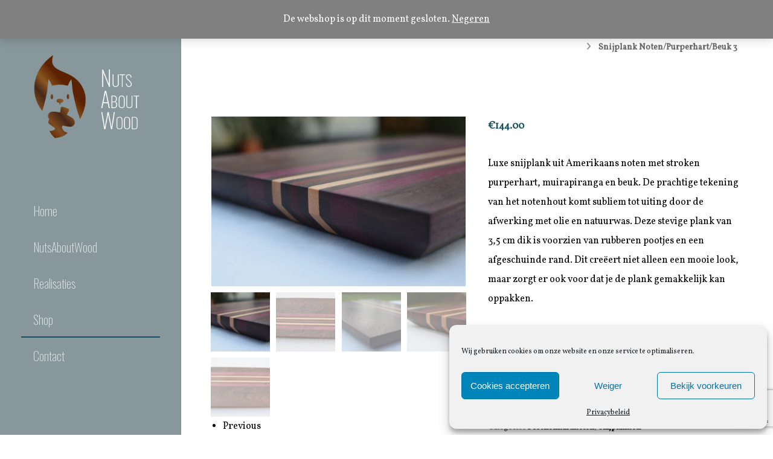

--- FILE ---
content_type: text/html; charset=UTF-8
request_url: https://www.nutsaboutwood.be/product/snijplank-noten-purperhart-beuk-3/
body_size: 22342
content:
<!DOCTYPE html><html lang="nl-BE"><head><meta http-equiv="Content-Type" content="text/html; charset=UTF-8"/><meta name="viewport" content="width=device-width, initial-scale=1.0, minimum-scale=1.0"/><title>Snijplank Noten/Purperhart/Beuk 3 &#8211; NutsAboutWood</title><meta name='robots' content='max-image-preview:large' /><style>img:is([sizes="auto" i], [sizes^="auto," i]) { contain-intrinsic-size: 3000px 1500px }</style><link rel='dns-prefetch' href='//fonts.googleapis.com' /><link rel='dns-prefetch' href='//www.googletagmanager.com' /><link rel="alternate" type="application/rss+xml" title="NutsAboutWood &raquo; feed" href="https://www.nutsaboutwood.be/feed/" /><link rel="alternate" type="application/rss+xml" title="NutsAboutWood &raquo; reactiesfeed" href="https://www.nutsaboutwood.be/comments/feed/" /> <script defer src="[data-uri]"></script> <style id='wp-emoji-styles-inline-css'>img.wp-smiley, img.emoji {
		display: inline !important;
		border: none !important;
		box-shadow: none !important;
		height: 1em !important;
		width: 1em !important;
		margin: 0 0.07em !important;
		vertical-align: -0.1em !important;
		background: none !important;
		padding: 0 !important;
	}</style><link rel='stylesheet' id='wp-block-library-css' href='https://www.nutsaboutwood.be/wp-includes/css/dist/block-library/style.min.css?ver=6.7.4' media='all' /><style id='wp-block-library-theme-inline-css'>.wp-block-audio :where(figcaption){color:#555;font-size:13px;text-align:center}.is-dark-theme .wp-block-audio :where(figcaption){color:#ffffffa6}.wp-block-audio{margin:0 0 1em}.wp-block-code{border:1px solid #ccc;border-radius:4px;font-family:Menlo,Consolas,monaco,monospace;padding:.8em 1em}.wp-block-embed :where(figcaption){color:#555;font-size:13px;text-align:center}.is-dark-theme .wp-block-embed :where(figcaption){color:#ffffffa6}.wp-block-embed{margin:0 0 1em}.blocks-gallery-caption{color:#555;font-size:13px;text-align:center}.is-dark-theme .blocks-gallery-caption{color:#ffffffa6}:root :where(.wp-block-image figcaption){color:#555;font-size:13px;text-align:center}.is-dark-theme :root :where(.wp-block-image figcaption){color:#ffffffa6}.wp-block-image{margin:0 0 1em}.wp-block-pullquote{border-bottom:4px solid;border-top:4px solid;color:currentColor;margin-bottom:1.75em}.wp-block-pullquote cite,.wp-block-pullquote footer,.wp-block-pullquote__citation{color:currentColor;font-size:.8125em;font-style:normal;text-transform:uppercase}.wp-block-quote{border-left:.25em solid;margin:0 0 1.75em;padding-left:1em}.wp-block-quote cite,.wp-block-quote footer{color:currentColor;font-size:.8125em;font-style:normal;position:relative}.wp-block-quote:where(.has-text-align-right){border-left:none;border-right:.25em solid;padding-left:0;padding-right:1em}.wp-block-quote:where(.has-text-align-center){border:none;padding-left:0}.wp-block-quote.is-large,.wp-block-quote.is-style-large,.wp-block-quote:where(.is-style-plain){border:none}.wp-block-search .wp-block-search__label{font-weight:700}.wp-block-search__button{border:1px solid #ccc;padding:.375em .625em}:where(.wp-block-group.has-background){padding:1.25em 2.375em}.wp-block-separator.has-css-opacity{opacity:.4}.wp-block-separator{border:none;border-bottom:2px solid;margin-left:auto;margin-right:auto}.wp-block-separator.has-alpha-channel-opacity{opacity:1}.wp-block-separator:not(.is-style-wide):not(.is-style-dots){width:100px}.wp-block-separator.has-background:not(.is-style-dots){border-bottom:none;height:1px}.wp-block-separator.has-background:not(.is-style-wide):not(.is-style-dots){height:2px}.wp-block-table{margin:0 0 1em}.wp-block-table td,.wp-block-table th{word-break:normal}.wp-block-table :where(figcaption){color:#555;font-size:13px;text-align:center}.is-dark-theme .wp-block-table :where(figcaption){color:#ffffffa6}.wp-block-video :where(figcaption){color:#555;font-size:13px;text-align:center}.is-dark-theme .wp-block-video :where(figcaption){color:#ffffffa6}.wp-block-video{margin:0 0 1em}:root :where(.wp-block-template-part.has-background){margin-bottom:0;margin-top:0;padding:1.25em 2.375em}</style><style id='filebird-block-filebird-gallery-style-inline-css'>ul.filebird-block-filebird-gallery{margin:auto!important;padding:0!important;width:100%}ul.filebird-block-filebird-gallery.layout-grid{display:grid;grid-gap:20px;align-items:stretch;grid-template-columns:repeat(var(--columns),1fr);justify-items:stretch}ul.filebird-block-filebird-gallery.layout-grid li img{border:1px solid #ccc;box-shadow:2px 2px 6px 0 rgba(0,0,0,.3);height:100%;max-width:100%;-o-object-fit:cover;object-fit:cover;width:100%}ul.filebird-block-filebird-gallery.layout-masonry{-moz-column-count:var(--columns);-moz-column-gap:var(--space);column-gap:var(--space);-moz-column-width:var(--min-width);columns:var(--min-width) var(--columns);display:block;overflow:auto}ul.filebird-block-filebird-gallery.layout-masonry li{margin-bottom:var(--space)}ul.filebird-block-filebird-gallery li{list-style:none}ul.filebird-block-filebird-gallery li figure{height:100%;margin:0;padding:0;position:relative;width:100%}ul.filebird-block-filebird-gallery li figure figcaption{background:linear-gradient(0deg,rgba(0,0,0,.7),rgba(0,0,0,.3) 70%,transparent);bottom:0;box-sizing:border-box;color:#fff;font-size:.8em;margin:0;max-height:100%;overflow:auto;padding:3em .77em .7em;position:absolute;text-align:center;width:100%;z-index:2}ul.filebird-block-filebird-gallery li figure figcaption a{color:inherit}</style><link rel='stylesheet' id='codevz-blocks-css' href='https://www.nutsaboutwood.be/wp-content/cache/autoptimize/autoptimize_single_ebf280a35717f764768c4c54c90dea0c.php?ver=6.7.4' media='all' /><style id='classic-theme-styles-inline-css'>/*! This file is auto-generated */
.wp-block-button__link{color:#fff;background-color:#32373c;border-radius:9999px;box-shadow:none;text-decoration:none;padding:calc(.667em + 2px) calc(1.333em + 2px);font-size:1.125em}.wp-block-file__button{background:#32373c;color:#fff;text-decoration:none}</style><style id='global-styles-inline-css'>:root{--wp--preset--aspect-ratio--square: 1;--wp--preset--aspect-ratio--4-3: 4/3;--wp--preset--aspect-ratio--3-4: 3/4;--wp--preset--aspect-ratio--3-2: 3/2;--wp--preset--aspect-ratio--2-3: 2/3;--wp--preset--aspect-ratio--16-9: 16/9;--wp--preset--aspect-ratio--9-16: 9/16;--wp--preset--color--black: #000000;--wp--preset--color--cyan-bluish-gray: #abb8c3;--wp--preset--color--white: #ffffff;--wp--preset--color--pale-pink: #f78da7;--wp--preset--color--vivid-red: #cf2e2e;--wp--preset--color--luminous-vivid-orange: #ff6900;--wp--preset--color--luminous-vivid-amber: #fcb900;--wp--preset--color--light-green-cyan: #7bdcb5;--wp--preset--color--vivid-green-cyan: #00d084;--wp--preset--color--pale-cyan-blue: #8ed1fc;--wp--preset--color--vivid-cyan-blue: #0693e3;--wp--preset--color--vivid-purple: #9b51e0;--wp--preset--gradient--vivid-cyan-blue-to-vivid-purple: linear-gradient(135deg,rgba(6,147,227,1) 0%,rgb(155,81,224) 100%);--wp--preset--gradient--light-green-cyan-to-vivid-green-cyan: linear-gradient(135deg,rgb(122,220,180) 0%,rgb(0,208,130) 100%);--wp--preset--gradient--luminous-vivid-amber-to-luminous-vivid-orange: linear-gradient(135deg,rgba(252,185,0,1) 0%,rgba(255,105,0,1) 100%);--wp--preset--gradient--luminous-vivid-orange-to-vivid-red: linear-gradient(135deg,rgba(255,105,0,1) 0%,rgb(207,46,46) 100%);--wp--preset--gradient--very-light-gray-to-cyan-bluish-gray: linear-gradient(135deg,rgb(238,238,238) 0%,rgb(169,184,195) 100%);--wp--preset--gradient--cool-to-warm-spectrum: linear-gradient(135deg,rgb(74,234,220) 0%,rgb(151,120,209) 20%,rgb(207,42,186) 40%,rgb(238,44,130) 60%,rgb(251,105,98) 80%,rgb(254,248,76) 100%);--wp--preset--gradient--blush-light-purple: linear-gradient(135deg,rgb(255,206,236) 0%,rgb(152,150,240) 100%);--wp--preset--gradient--blush-bordeaux: linear-gradient(135deg,rgb(254,205,165) 0%,rgb(254,45,45) 50%,rgb(107,0,62) 100%);--wp--preset--gradient--luminous-dusk: linear-gradient(135deg,rgb(255,203,112) 0%,rgb(199,81,192) 50%,rgb(65,88,208) 100%);--wp--preset--gradient--pale-ocean: linear-gradient(135deg,rgb(255,245,203) 0%,rgb(182,227,212) 50%,rgb(51,167,181) 100%);--wp--preset--gradient--electric-grass: linear-gradient(135deg,rgb(202,248,128) 0%,rgb(113,206,126) 100%);--wp--preset--gradient--midnight: linear-gradient(135deg,rgb(2,3,129) 0%,rgb(40,116,252) 100%);--wp--preset--font-size--small: 13px;--wp--preset--font-size--medium: 20px;--wp--preset--font-size--large: 36px;--wp--preset--font-size--x-large: 42px;--wp--preset--font-family--inter: "Inter", sans-serif;--wp--preset--font-family--cardo: Cardo;--wp--preset--spacing--20: 0.44rem;--wp--preset--spacing--30: 0.67rem;--wp--preset--spacing--40: 1rem;--wp--preset--spacing--50: 1.5rem;--wp--preset--spacing--60: 2.25rem;--wp--preset--spacing--70: 3.38rem;--wp--preset--spacing--80: 5.06rem;--wp--preset--shadow--natural: 6px 6px 9px rgba(0, 0, 0, 0.2);--wp--preset--shadow--deep: 12px 12px 50px rgba(0, 0, 0, 0.4);--wp--preset--shadow--sharp: 6px 6px 0px rgba(0, 0, 0, 0.2);--wp--preset--shadow--outlined: 6px 6px 0px -3px rgba(255, 255, 255, 1), 6px 6px rgba(0, 0, 0, 1);--wp--preset--shadow--crisp: 6px 6px 0px rgba(0, 0, 0, 1);}:where(.is-layout-flex){gap: 0.5em;}:where(.is-layout-grid){gap: 0.5em;}body .is-layout-flex{display: flex;}.is-layout-flex{flex-wrap: wrap;align-items: center;}.is-layout-flex > :is(*, div){margin: 0;}body .is-layout-grid{display: grid;}.is-layout-grid > :is(*, div){margin: 0;}:where(.wp-block-columns.is-layout-flex){gap: 2em;}:where(.wp-block-columns.is-layout-grid){gap: 2em;}:where(.wp-block-post-template.is-layout-flex){gap: 1.25em;}:where(.wp-block-post-template.is-layout-grid){gap: 1.25em;}.has-black-color{color: var(--wp--preset--color--black) !important;}.has-cyan-bluish-gray-color{color: var(--wp--preset--color--cyan-bluish-gray) !important;}.has-white-color{color: var(--wp--preset--color--white) !important;}.has-pale-pink-color{color: var(--wp--preset--color--pale-pink) !important;}.has-vivid-red-color{color: var(--wp--preset--color--vivid-red) !important;}.has-luminous-vivid-orange-color{color: var(--wp--preset--color--luminous-vivid-orange) !important;}.has-luminous-vivid-amber-color{color: var(--wp--preset--color--luminous-vivid-amber) !important;}.has-light-green-cyan-color{color: var(--wp--preset--color--light-green-cyan) !important;}.has-vivid-green-cyan-color{color: var(--wp--preset--color--vivid-green-cyan) !important;}.has-pale-cyan-blue-color{color: var(--wp--preset--color--pale-cyan-blue) !important;}.has-vivid-cyan-blue-color{color: var(--wp--preset--color--vivid-cyan-blue) !important;}.has-vivid-purple-color{color: var(--wp--preset--color--vivid-purple) !important;}.has-black-background-color{background-color: var(--wp--preset--color--black) !important;}.has-cyan-bluish-gray-background-color{background-color: var(--wp--preset--color--cyan-bluish-gray) !important;}.has-white-background-color{background-color: var(--wp--preset--color--white) !important;}.has-pale-pink-background-color{background-color: var(--wp--preset--color--pale-pink) !important;}.has-vivid-red-background-color{background-color: var(--wp--preset--color--vivid-red) !important;}.has-luminous-vivid-orange-background-color{background-color: var(--wp--preset--color--luminous-vivid-orange) !important;}.has-luminous-vivid-amber-background-color{background-color: var(--wp--preset--color--luminous-vivid-amber) !important;}.has-light-green-cyan-background-color{background-color: var(--wp--preset--color--light-green-cyan) !important;}.has-vivid-green-cyan-background-color{background-color: var(--wp--preset--color--vivid-green-cyan) !important;}.has-pale-cyan-blue-background-color{background-color: var(--wp--preset--color--pale-cyan-blue) !important;}.has-vivid-cyan-blue-background-color{background-color: var(--wp--preset--color--vivid-cyan-blue) !important;}.has-vivid-purple-background-color{background-color: var(--wp--preset--color--vivid-purple) !important;}.has-black-border-color{border-color: var(--wp--preset--color--black) !important;}.has-cyan-bluish-gray-border-color{border-color: var(--wp--preset--color--cyan-bluish-gray) !important;}.has-white-border-color{border-color: var(--wp--preset--color--white) !important;}.has-pale-pink-border-color{border-color: var(--wp--preset--color--pale-pink) !important;}.has-vivid-red-border-color{border-color: var(--wp--preset--color--vivid-red) !important;}.has-luminous-vivid-orange-border-color{border-color: var(--wp--preset--color--luminous-vivid-orange) !important;}.has-luminous-vivid-amber-border-color{border-color: var(--wp--preset--color--luminous-vivid-amber) !important;}.has-light-green-cyan-border-color{border-color: var(--wp--preset--color--light-green-cyan) !important;}.has-vivid-green-cyan-border-color{border-color: var(--wp--preset--color--vivid-green-cyan) !important;}.has-pale-cyan-blue-border-color{border-color: var(--wp--preset--color--pale-cyan-blue) !important;}.has-vivid-cyan-blue-border-color{border-color: var(--wp--preset--color--vivid-cyan-blue) !important;}.has-vivid-purple-border-color{border-color: var(--wp--preset--color--vivid-purple) !important;}.has-vivid-cyan-blue-to-vivid-purple-gradient-background{background: var(--wp--preset--gradient--vivid-cyan-blue-to-vivid-purple) !important;}.has-light-green-cyan-to-vivid-green-cyan-gradient-background{background: var(--wp--preset--gradient--light-green-cyan-to-vivid-green-cyan) !important;}.has-luminous-vivid-amber-to-luminous-vivid-orange-gradient-background{background: var(--wp--preset--gradient--luminous-vivid-amber-to-luminous-vivid-orange) !important;}.has-luminous-vivid-orange-to-vivid-red-gradient-background{background: var(--wp--preset--gradient--luminous-vivid-orange-to-vivid-red) !important;}.has-very-light-gray-to-cyan-bluish-gray-gradient-background{background: var(--wp--preset--gradient--very-light-gray-to-cyan-bluish-gray) !important;}.has-cool-to-warm-spectrum-gradient-background{background: var(--wp--preset--gradient--cool-to-warm-spectrum) !important;}.has-blush-light-purple-gradient-background{background: var(--wp--preset--gradient--blush-light-purple) !important;}.has-blush-bordeaux-gradient-background{background: var(--wp--preset--gradient--blush-bordeaux) !important;}.has-luminous-dusk-gradient-background{background: var(--wp--preset--gradient--luminous-dusk) !important;}.has-pale-ocean-gradient-background{background: var(--wp--preset--gradient--pale-ocean) !important;}.has-electric-grass-gradient-background{background: var(--wp--preset--gradient--electric-grass) !important;}.has-midnight-gradient-background{background: var(--wp--preset--gradient--midnight) !important;}.has-small-font-size{font-size: var(--wp--preset--font-size--small) !important;}.has-medium-font-size{font-size: var(--wp--preset--font-size--medium) !important;}.has-large-font-size{font-size: var(--wp--preset--font-size--large) !important;}.has-x-large-font-size{font-size: var(--wp--preset--font-size--x-large) !important;}
:where(.wp-block-post-template.is-layout-flex){gap: 1.25em;}:where(.wp-block-post-template.is-layout-grid){gap: 1.25em;}
:where(.wp-block-columns.is-layout-flex){gap: 2em;}:where(.wp-block-columns.is-layout-grid){gap: 2em;}
:root :where(.wp-block-pullquote){font-size: 1.5em;line-height: 1.6;}</style><link rel='stylesheet' id='cz-icons-pack-css' href='https://www.nutsaboutwood.be/wp-content/cache/autoptimize/autoptimize_single_a1ffbb4f55d8b8dc05e4de164c599229.php?ver=4.9.13' media='all' /><link rel='stylesheet' id='contact-form-7-css' href='https://www.nutsaboutwood.be/wp-content/cache/autoptimize/autoptimize_single_3fd2afa98866679439097f4ab102fe0a.php?ver=6.0.3' media='all' /><link rel='stylesheet' id='woocommerce-layout-css' href='https://www.nutsaboutwood.be/wp-content/cache/autoptimize/autoptimize_single_550c122e9776ffe89cecdfa0f4e4de5f.php?ver=9.6.3' media='all' /><link rel='stylesheet' id='woocommerce-smallscreen-css' href='https://www.nutsaboutwood.be/wp-content/cache/autoptimize/autoptimize_single_efa4aa90e31acc7f7fe5347fa6a46598.php?ver=9.6.3' media='only screen and (max-width: 768px)' /><link rel='stylesheet' id='woocommerce-general-css' href='https://www.nutsaboutwood.be/wp-content/cache/autoptimize/autoptimize_single_9f922626efeb436ae95a587fd4365be4.php?ver=9.6.3' media='all' /><style id='woocommerce-inline-inline-css'>.woocommerce form .form-row .required { visibility: visible; }</style><link rel='stylesheet' id='wcz-frontend-css' href='https://www.nutsaboutwood.be/wp-content/cache/autoptimize/autoptimize_single_9b2adaa82bb429b347460f90305502b5.php?ver=2.6.0' media='all' /><link rel='stylesheet' id='cmplz-general-css' href='https://www.nutsaboutwood.be/wp-content/plugins/complianz-gdpr/assets/css/cookieblocker.min.css?ver=1738965586' media='all' /><link rel='stylesheet' id='brands-styles-css' href='https://www.nutsaboutwood.be/wp-content/cache/autoptimize/autoptimize_single_48d56016b20f151be4f24ba6d0eb1be4.php?ver=9.6.3' media='all' /><link rel='stylesheet' id='codevz-css' href='https://www.nutsaboutwood.be/wp-content/cache/autoptimize/autoptimize_single_d1ead112daddc3fc6e97e50b83b588fe.php?ver=4.6.3' media='all' /><link rel='stylesheet' id='codevz-laptop-css' href='https://www.nutsaboutwood.be/wp-content/cache/autoptimize/autoptimize_single_499b15f96a0dc6a0bbe4bfade044c2a6.php?ver=4.6.3' media='screen and (max-width: 1024px)' /><link rel='stylesheet' id='codevz-tablet-css' href='https://www.nutsaboutwood.be/wp-content/cache/autoptimize/autoptimize_single_4eccafc61cd8a5ed7e3d6277ece005d5.php?ver=4.6.3' media='screen and (max-width: 768px)' /><link rel='stylesheet' id='codevz-mobile-css' href='https://www.nutsaboutwood.be/wp-content/cache/autoptimize/autoptimize_single_ab4e46789b9d41754b95ad2cb136f286.php?ver=4.6.3' media='screen and (max-width: 480px)' /><link rel='stylesheet' id='codevz-fixed-side-css' href='https://www.nutsaboutwood.be/wp-content/cache/autoptimize/autoptimize_single_0fdc49dda2355428ead91058b4361799.php?ver=4.6.3' media='all' /><link rel='stylesheet' id='codevz-single-css' href='https://www.nutsaboutwood.be/wp-content/cache/autoptimize/autoptimize_single_052153f825d0f27a06c6d7b7990f4a8a.php?ver=4.6.3' media='all' /><link rel='stylesheet' id='google-font-vollkorn-css' href='https://fonts.googleapis.com/css?family=Vollkorn%3A400&#038;ver=6.7.4' media='all' /><link rel='stylesheet' id='google-font-oswald-css' href='https://fonts.googleapis.com/css?family=Oswald%3A200&#038;ver=6.7.4' media='all' /><link rel='stylesheet' id='google-font-libre-baskerville-css' href='https://fonts.googleapis.com/css?family=Libre+Baskerville%3A300%2C400%2C700&#038;ver=6.7.4' media='all' /><link rel='stylesheet' id='codevz-woocommerce-css' href='https://www.nutsaboutwood.be/wp-content/cache/autoptimize/autoptimize_single_863d6707a176d7520d97f4cb6ae2a775.php?ver=4.6.3' media='all' /><link rel='stylesheet' id='codevz-plus-css' href='https://www.nutsaboutwood.be/wp-content/cache/autoptimize/autoptimize_single_1cca2e577d3b953140273447e94d7c22.php?ver=4.9.13' media='all' /><link rel='stylesheet' id='codevz-plus-tablet-css' href='https://www.nutsaboutwood.be/wp-content/cache/autoptimize/autoptimize_single_99bff248942ea5eb5599846bef57ff54.php?ver=4.9.13' media='screen and (max-width: 768px)' /><link rel='stylesheet' id='codevz-plus-mobile-css' href='https://www.nutsaboutwood.be/wp-content/cache/autoptimize/autoptimize_single_5c771be5c6b4ebff8bfd35c17b312095.php?ver=4.9.13' media='screen and (max-width: 480px)' /><link rel='stylesheet' id='js_composer_front-css' href='https://www.nutsaboutwood.be/wp-content/plugins/js_composer/assets/css/js_composer.min.css?ver=8.0.1' media='all' /><link rel='stylesheet' id='xtra-elementor-front-css' href='https://www.nutsaboutwood.be/wp-content/cache/autoptimize/autoptimize_single_e9d79df2e47e5981ac118d8f50e2cf77.php?ver=4.9.13' media='all' /><style id='wcz-customizer-custom-css-inline-css'>body.post-type-archive-product header.woocommerce-products-header .woocommerce-products-header__title{display:none !important;}body.woocommerce form.woocommerce-ordering{display:none !important;}body.woocommerce p.woocommerce-result-count{display:none !important;}body.single-product .product_meta .posted_in{display:none !important;}body.single-product .product_meta .tagged_as{display:none !important;}</style><link rel='stylesheet' id='font-awesome-shims-css' href='https://www.nutsaboutwood.be/wp-content/plugins/codevz-plus/admin/assets/css/font-awesome/css/v4-shims.min.css?ver=6.4.2' media='all' /><link rel='stylesheet' id='font-awesome-css' href='https://www.nutsaboutwood.be/wp-content/plugins/codevz-plus/admin/assets/css/font-awesome/css/all.min.css?ver=6.4.2' media='all' /> <script src="https://www.nutsaboutwood.be/wp-includes/js/jquery/jquery.min.js?ver=3.7.1" id="jquery-core-js"></script> <script defer src="https://www.nutsaboutwood.be/wp-includes/js/jquery/jquery-migrate.min.js?ver=3.4.1" id="jquery-migrate-js"></script> <script defer src="https://www.nutsaboutwood.be/wp-content/plugins/woocommerce/assets/js/jquery-blockui/jquery.blockUI.min.js?ver=2.7.0-wc.9.6.3" id="jquery-blockui-js" data-wp-strategy="defer"></script> <script defer id="wc-add-to-cart-js-extra" src="[data-uri]"></script> <script defer src="https://www.nutsaboutwood.be/wp-content/plugins/woocommerce/assets/js/frontend/add-to-cart.min.js?ver=9.6.3" id="wc-add-to-cart-js" data-wp-strategy="defer"></script> <script src="https://www.nutsaboutwood.be/wp-content/plugins/woocommerce/assets/js/zoom/jquery.zoom.min.js?ver=1.7.21-wc.9.6.3" id="zoom-js" defer data-wp-strategy="defer"></script> <script src="https://www.nutsaboutwood.be/wp-content/plugins/woocommerce/assets/js/flexslider/jquery.flexslider.min.js?ver=2.7.2-wc.9.6.3" id="flexslider-js" defer data-wp-strategy="defer"></script> <script defer id="wc-single-product-js-extra" src="[data-uri]"></script> <script src="https://www.nutsaboutwood.be/wp-content/plugins/woocommerce/assets/js/frontend/single-product.min.js?ver=9.6.3" id="wc-single-product-js" defer data-wp-strategy="defer"></script> <script src="https://www.nutsaboutwood.be/wp-content/plugins/woocommerce/assets/js/js-cookie/js.cookie.min.js?ver=2.1.4-wc.9.6.3" id="js-cookie-js" defer data-wp-strategy="defer"></script> <script defer id="woocommerce-js-extra" src="[data-uri]"></script> <script src="https://www.nutsaboutwood.be/wp-content/plugins/woocommerce/assets/js/frontend/woocommerce.min.js?ver=9.6.3" id="woocommerce-js" defer data-wp-strategy="defer"></script> <script defer src="https://www.nutsaboutwood.be/wp-content/cache/autoptimize/autoptimize_single_787fe4f547a6cb7f4ce4934641085910.php?ver=8.0.1" id="vc_woocommerce-add-to-cart-js-js"></script> <script defer id="wc-cart-fragments-js-extra" src="[data-uri]"></script> <script src="https://www.nutsaboutwood.be/wp-content/plugins/woocommerce/assets/js/frontend/cart-fragments.min.js?ver=9.6.3" id="wc-cart-fragments-js" defer data-wp-strategy="defer"></script> <script defer src="data:text/javascript;base64,"></script><link rel="https://api.w.org/" href="https://www.nutsaboutwood.be/wp-json/" /><link rel="alternate" title="JSON" type="application/json" href="https://www.nutsaboutwood.be/wp-json/wp/v2/product/1790" /><link rel="EditURI" type="application/rsd+xml" title="RSD" href="https://www.nutsaboutwood.be/xmlrpc.php?rsd" /><meta name="generator" content="WordPress 6.7.4" /><meta name="generator" content="WooCommerce 9.6.3" /><link rel="canonical" href="https://www.nutsaboutwood.be/product/snijplank-noten-purperhart-beuk-3/" /><link rel='shortlink' href='https://www.nutsaboutwood.be/?p=1790' /><link rel="alternate" title="oEmbed (JSON)" type="application/json+oembed" href="https://www.nutsaboutwood.be/wp-json/oembed/1.0/embed?url=https%3A%2F%2Fwww.nutsaboutwood.be%2Fproduct%2Fsnijplank-noten-purperhart-beuk-3%2F" /><link rel="alternate" title="oEmbed (XML)" type="text/xml+oembed" href="https://www.nutsaboutwood.be/wp-json/oembed/1.0/embed?url=https%3A%2F%2Fwww.nutsaboutwood.be%2Fproduct%2Fsnijplank-noten-purperhart-beuk-3%2F&#038;format=xml" /><meta name="format-detection" content="telephone=no"><meta name="generator" content="Site Kit by Google 1.145.0" /><style>.cmplz-hidden {
					display: none !important;
				}</style> <script defer src="[data-uri]"></script> <style>.no-js img.lazyload {
				display: none;
			}

			figure.wp-block-image img.lazyloading {
				min-width: 150px;
			}

						.lazyload, .lazyloading {
				opacity: 0;
			}

			.lazyloaded {
				opacity: 1;
				transition: opacity 400ms;
				transition-delay: 0ms;
			}</style><noscript><style>.woocommerce-product-gallery{ opacity: 1 !important; }</style></noscript><meta name="generator" content="Powered by WPBakery Page Builder - drag and drop page builder for WordPress."/><meta name="generator" content="Powered by Slider Revolution 6.7.28 - responsive, Mobile-Friendly Slider Plugin for WordPress with comfortable drag and drop interface." /><style class='wp-fonts-local'>@font-face{font-family:Inter;font-style:normal;font-weight:300 900;font-display:fallback;src:url('https://www.nutsaboutwood.be/wp-content/plugins/woocommerce/assets/fonts/Inter-VariableFont_slnt,wght.woff2') format('woff2');font-stretch:normal;}
@font-face{font-family:Cardo;font-style:normal;font-weight:400;font-display:fallback;src:url('https://www.nutsaboutwood.be/wp-content/plugins/woocommerce/assets/fonts/cardo_normal_400.woff2') format('woff2');}</style><link rel="icon" href="https://www.nutsaboutwood.be/wp-content/uploads/2020/12/cropped-Logo-Hout-201202-NutsAboutWood-Logo-Groot-32x32.png" sizes="32x32" /><link rel="icon" href="https://www.nutsaboutwood.be/wp-content/uploads/2020/12/cropped-Logo-Hout-201202-NutsAboutWood-Logo-Groot-192x192.png" sizes="192x192" /><link rel="apple-touch-icon" href="https://www.nutsaboutwood.be/wp-content/uploads/2020/12/cropped-Logo-Hout-201202-NutsAboutWood-Logo-Groot-180x180.png" /><meta name="msapplication-TileImage" content="https://www.nutsaboutwood.be/wp-content/uploads/2020/12/cropped-Logo-Hout-201202-NutsAboutWood-Logo-Groot-270x270.png" /><style id="codevz-inline-css" data-noptimize>.admin-bar .cz_fixed_top_border{top:32px}.admin-bar i.offcanvas-close {top: 32px}.admin-bar .offcanvas_area, .admin-bar .hidden_top_bar{margin-top: 32px}.admin-bar .header_5,.admin-bar .onSticky{top: 32px}@media screen and (max-width:768px) {.admin-bar .header_5,.admin-bar .onSticky,.admin-bar .cz_fixed_top_border,.admin-bar i.offcanvas-close {top: 46px}.admin-bar .onSticky {top: 0}.admin-bar .offcanvas_area,.admin-bar .offcanvas_area,.admin-bar .hidden_top_bar{margin-top:46px;height:calc(100% - 46px);}}

/* Theme color */a:hover, .sf-menu > .cz.current_menu > a, .sf-menu > .cz .cz.current_menu > a,.sf-menu > .current-menu-parent > a,.comment-text .star-rating span,.codevz-404 span {color: #18515e} 
form button, .button, #edd-purchase-button, .edd-submit, .edd-submit.button.blue, .edd-submit.button.blue:hover, .edd-submit.button.blue:focus, [type=submit].edd-submit, .sf-menu > .cz > a:before,.sf-menu > .cz > a:before,
.post-password-form input[type="submit"], .wpcf7-submit, .submit_user, 
#commentform #submit, .commentlist li.bypostauthor > .comment-body:after,.commentlist li.comment-author-admin > .comment-body:after, 
 .pagination .current, .pagination > b, .pagination a:hover, .page-numbers .current, .page-numbers a:hover, .pagination .next:hover, 
.pagination .prev:hover, input[type=submit], .sticky:before, .commentlist li.comment-author-admin .fn,
input[type=submit],input[type=button],.cz_header_button,.cz_default_portfolio a,
.cz_readmore, .more-link, a.cz_btn, .cz_highlight_1:after, div.cz_btn ,.woocommerce input.button.alt.woocommerce #respond input#submit, .woocommerce a.button, .woocommerce button.button, .woocommerce input.button,.woocommerce .woocommerce-error .button,.woocommerce .woocommerce-info .button, .woocommerce .woocommerce-message .button, .woocommerce-page .woocommerce-error .button, .woocommerce-page .woocommerce-info .button, .woocommerce-page .woocommerce-message .button,#add_payment_method table.cart input, .woocommerce-cart table.cart input:not(.input-text), .woocommerce-checkout table.cart input,.woocommerce input.button:disabled, .woocommerce input.button:disabled[disabled],#add_payment_method table.cart input, #add_payment_method .wc-proceed-to-checkout a.checkout-button, .woocommerce-cart .wc-proceed-to-checkout a.checkout-button, .woocommerce-checkout .wc-proceed-to-checkout a.checkout-button,.woocommerce #payment #place_order, .woocommerce-page #payment #place_order,.woocommerce input.button.alt,.woocommerce #respond input#submit.alt:hover, .woocommerce button.button.alt:hover, .woocommerce input.button.alt:hover, .woocommerce-MyAccount-navigation a:hover, .woocommerce-MyAccount-navigation .is-active a,.woocommerce #respond input#submit.alt:hover, .woocommerce a.button.alt:hover, .woocommerce nav.woocommerce-pagination ul li a:focus, .woocommerce nav.woocommerce-pagination ul li a:hover, .woocommerce nav.woocommerce-pagination ul li span.current, .widget_product_search #searchsubmit,.woocommerce .widget_price_filter .ui-slider .ui-slider-range, .woocommerce .widget_price_filter .ui-slider .ui-slider-handle, .woocommerce #respond input#submit, .woocommerce a.button, .woocommerce button.button, .woocommerce input.button, .woocommerce div.product form.cart .button, .xtra-product-icons,.woocommerce button.button.alt {background-color: #18515e}
.cs_load_more_doing, div.wpcf7 .wpcf7-form .ajax-loader {border-right-color: #18515e}
input:focus,textarea:focus,select:focus {border-color: #18515e !important}
::selection {background-color: #18515e;color: #fff}
::-moz-selection {background-color: #18515e;color: #fff}

/* Dynamic  */.widget{background-color:rgba(255,255,255,0.01);margin-bottom:35px;border-style:solid;border-width:1px;border-color:#d8d8d8;border-radius:6px}.widget > h4, .sidebar_inner .widget_block > div > div > h2{font-size:20px;font-weight:700}.logo > a, .logo > h1, .logo h2{text-transform:uppercase}#menu_header_2 > .cz > a{font-size:17px;padding:6px 15px;margin-right:0px;margin-left:10px}#menu_header_2 > .cz > a:hover,#menu_header_2 > .cz:hover > a,#menu_header_2 > .cz.current_menu > a,#menu_header_2 > .current-menu-parent > a{color:#ffffff}#menu_header_2 > .cz > a:before{width:100%;border-width:0px;border-radius:2px;bottom:0px;left:0px}#menu_header_2 .cz .cz a{font-size:14px;color:#cecece}#menu_header_2 .cz .cz a:hover,#menu_header_2 .cz .cz:hover > a,#menu_header_2 .cz .cz.current_menu > a,#menu_header_2 .cz .current_menu > .current_menu{color:#ffffff}.header_4{margin-bottom:-80px}#menu_header_4 .cz .cz a{color:#606060}#menu_header_4 .cz .cz a:hover,#menu_header_4 .cz .cz:hover > a,#menu_header_4 .cz .cz.current_menu > a,#menu_header_4 .cz .current_menu > .current_menu{color:#3f51b5}.page_title,.header_onthe_cover .page_title{background-color:rgba(255,255,255,0.5)}.page_title .section_title{font-size:24px;color:rgba(0,0,0,0.75);padding-top:0px;padding-bottom:0px;margin-top:0px;margin-bottom:0px}.page_title a,.page_title i{color:rgba(0,0,0,0.75);padding-top:0px}.breadcrumbs{margin-top:7px;margin-right:10px}.cz_middle_footer{background-color:rgba(17,49,57,0.75);padding-top:60px;padding-bottom:50px}.footer_widget{color:#ffffff;padding:10px 10px 10px 10px}.cz_middle_footer a{font-size:13px;color:#ffffff;line-height: 2}.cz_middle_footer a:hover{color:#c6c6c6}.footer_2{background-color:#ffffff}i.backtotop{color:#ffffff;background-color:#0045a0;border-style:none;border-width:0px;border-radius:10px}i.fixed_contact{color:#0045a0;margin-right:3px;border-style:none;border-radius:50px 0 0 50px ;box-shadow:0px 0px 10px rgba(0,0,0,0.15)}.footer_widget > h4, footer .widget_block > div > div > h2{color:#ffffff;font-size:28px;font-weight:100;border-style:solid;border-width:0 0 1px}.woocommerce ul.products li.product a img{border-style:solid;border-color:rgba(0,0,0,0.27);border-radius:2px}.woocommerce ul.products li.product .woocommerce-loop-category__title, .woocommerce ul.products li.product .woocommerce-loop-product__title, .woocommerce ul.products li.product h3,.woocommerce.woo-template-2 ul.products li.product .woocommerce-loop-category__title, .woocommerce.woo-template-2 ul.products li.product .woocommerce-loop-product__title, .woocommerce.woo-template-2 ul.products li.product h3{font-size:17px}.woocommerce ul.products li.product .star-rating{display:none}.woocommerce ul.products li.product .button.add_to_cart_button, .woocommerce ul.products li.product .button[class*="product_type_"]{font-size:14px;font-weight:400;background-color:rgba(0,0,0,0.7);border-radius:4px;display:none;position:absolute;bottom:100px;left:calc(50% - 75px)}.woocommerce span.onsale, .woocommerce ul.products li.product .onsale,.woocommerce.single span.onsale, .woocommerce.single ul.products li.product .onsale{font-size:10px;color:#ffffff;font-weight:400;background-color:#079700;top:10px;left:10px}.woocommerce ul.products li.product .price{font-size:17px;color:#ffffff;background-color:rgba(0,0,0,0.7);top:5px;right:5px}.woocommerce div.product .summary p.price, .woocommerce div.product .summary span.price{color:#18515e;font-weight:700}.tagcloud a:hover, .widget .tagcloud a:hover, .cz_post_cat a:hover, .cz_post_views a:hover{color:#ffffff;background-color:#0045a0}.pagination a, .pagination > b, .pagination span, .page-numbers a, .page-numbers span, .woocommerce nav.woocommerce-pagination ul li a, .woocommerce nav.woocommerce-pagination ul li span{font-size:14px;color:#0045a0;font-weight:700;padding:0px;margin-right:5px;border-style:solid;border-width:1px;border-color:rgba(0,69,160,0.25);border-radius:4px}#menu_header_2 .sub-menu .sub-menu:not(.cz_megamenu_inner_ul){margin-top:-20px;margin-left:11px}.cz-cpt-post .cz_readmore, .cz-cpt-post .more-link{color:rgba(255,255,255,0.8);border-radius:3px}.cz-cpt-post .cz_readmore:hover, .cz-cpt-post .more-link:hover{color:#ffffff;background-color:#0045a0}.cz-cpt-post .cz_default_loop .cz_post_author_avatar img{padding:2px;border-style:solid;border-width:1px;border-color:#cccccc;border-radius:5px;box-shadow:none;width:42px}.cz-cpt-post .cz_default_loop .cz_post_author_name{font-size:14px;color:#000370;font-weight:600}.cz-cpt-post .cz_default_loop .cz_post_date{font-size:12px;font-style:italic}.cz-cpt-post .cz_default_loop .cz_post_title h3{font-size:28px;font-weight:500}#menu_header_2 .cz .cz a .cz_indicator{color:#ffffff}.cz_default_loop.sticky > div{background-color:rgba(167,167,167,0.1);margin-bottom:40px;border-style:solid;border-width:2px;border-color:#000370;border-radius:6px}.cz-cpt-post .cz_default_loop > div{padding-bottom:40px;margin-bottom:40px;border-style:solid}.cz-cpt-post .cz_default_loop .cz_post_meta{border-width:0px 0px 0px 6px;border-color:#0045a0;display:inline-block}#comments > h3,.content.cz_related_posts > h4,.cz_author_box h4,.related.products > h2,.upsells.products > h2,.up-sells.products > h2{font-size:22px}.next_prev .previous i,.next_prev .next i{color:#000000;border-style:solid;border-width:1px;border-color:#e5e5e5;border-radius:4px}.next_prev .previous:hover i,.next_prev .next:hover i{color:#ffffff;background-color:#0045a0}.next_prev h4{margin-right:8px;margin-left:8px} .content .xtra-post-title{font-size:32px}.single .content .xtra-post-title{font-size:32px}input,textarea,select,.qty,.woocommerce-input-wrapper .select2-selection--single,#add_payment_method table.cart td.actions .coupon .input-text, .woocommerce-cart table.cart td.actions .coupon .input-text, .woocommerce-checkout table.cart td.actions .coupon .input-text{border-radius:2px}.pagination .current, .pagination > b, .pagination a:hover, .page-numbers .current, .page-numbers a:hover, .pagination .next:hover, .pagination .prev:hover, .woocommerce nav.woocommerce-pagination ul li a:focus, .woocommerce nav.woocommerce-pagination ul li a:hover, .woocommerce nav.woocommerce-pagination ul li span.current{color:#ffffff}#menu_header_2 .cz_parent_megamenu > [class^="cz_megamenu_"] > .cz, .cz_parent_megamenu > [class*=" cz_megamenu_"] > .cz{padding-right:10px;padding-left:10px;margin-top:10px;margin-bottom:10px;border-style:solid;border-color:rgba(255,255,255,0.1)}.cz-cpt-post .cz_post_image, .cz-cpt-post .cz_post_svg{border-radius:4px}.cz-cpt-portfolio .cz_default_loop .cz_post_image, .cz-cpt-portfolio .cz_post_svg{border-radius:4px}.cz-cpt-post .cz_default_loop .cz_post_excerpt{font-size:13px;line-height:24px}[class*="cz_tooltip_"] [data-title]:after{font-family:'Vollkorn'}body, body.rtl, .rtl form{font-family:'Vollkorn'}body h1{font-family:'Vollkorn'}body h3{font-family:'Vollkorn'}.sf-menu, .sf-menu > .cz > a{font-family:'Oswald'}body h2{font-family:'Vollkorn'}body h5{font-family:'Vollkorn'}body h6{font-family:'Vollkorn'}body h4{font-family:'Oswald'}#menu_fixed_side_1 > .cz > a{font-size:20px;color:rgba(255,255,255,0.74);font-family:'Oswald'}.fixed_side, .fixed_side .theiaStickySidebar{background-color:rgba(17,49,57,0.5);width:300px}.woocommerce div.product .product_title{display:none}.woocommerce .woocommerce-product-rating .star-rating{display:none}#menu_header_4 > .cz > a .cz_indicator{padding-bottom:65px}

/* Responsive */@media screen and (max-width:1240px){#layout{width:100%!important}#layout.layout_1,#layout.layout_2{width:95%!important}.row{width:90% !important;padding:0}blockquote{padding:20px}footer .elms_center,footer .have_center .elms_left, footer .have_center .elms_center, footer .have_center .elms_right{float:none;display:block;text-align:center;margin:0 auto;flex:unset}}@media screen and (max-width:768px){}@media screen and (max-width:480px){}</style><style id="wp-custom-css">.sf-menu > .cz > a {
	  font-size: 20px;
}
	
/*.wcz-soldout {
	  font-size: 16px;
}*/
	
.page-title {
	display: none;
}

.cz_grid_item h3 {
    font-size: 17px;
}

.sf-menu > .cz > a {
    font-weight: 200;
}

woocommerce-store-notice, p.demo_store {
  background-color: gray;
}</style><noscript><style>.wpb_animate_when_almost_visible { opacity: 1; }</style></noscript></head><body data-cmplz=1 id="intro" class="product-template-default single single-product postid-1790 wp-embed-responsive theme-xtra cz-cpt-product woo-disable-lightbox xtra-woo-two-col-mobile  theme-4.6.3 codevz-plus-4.9.13 clr cz-page-1790 woocommerce woocommerce-page woocommerce-demo-store woocommerce-no-js wcz-woocommerce wcz-soldout-style-plain wpb-js-composer js-comp-ver-8.0.1 vc_responsive"  data-ajax="https://www.nutsaboutwood.be/wp-admin/admin-ajax.php"><div id="layout" class="clr layout_ is_fixed_side"><aside class="fixed_side fixed_side_left"><div class="fixed_side_1 cz_menu_fx_left_to_right"><div class="elms_top fixed_side_1_top"><div class="cz_elm logo_fixed_side_1_top_0 inner_logo_fixed_side_1_top_0 cz_elm_center" style="margin-top:60px;margin-right:0px;margin-bottom:0px;margin-left:0px;"><div class="logo_is_img logo"><a href="https://www.nutsaboutwood.be/" title="Pure houtbewerking"><img src="data:image/svg+xml,%3Csvg%20xmlns%3D&#39;http%3A%2F%2Fwww.w3.org%2F2000%2Fsvg&#39;%20width=&#39;250&#39;%20height=&#39;208&#39;%20viewBox%3D&#39;0%200%20250%20208&#39;%2F%3E" data-czlz data-src="https://www.nutsaboutwood.be/wp-content/uploads/2020/12/Logo-Hout-201202-NutsAboutWood-1.png" alt="NutsAboutWood" width="250" height="208" style="width: 250px"></a></div></div><div class="cz_elm menu_fixed_side_1_top_1 inner_menu_fixed_side_1_top_1" style="margin-top:50px;margin-right:35px;margin-bottom:20px;margin-left:35px;"><i class="fa fa-bars hide icon_mobile_cz_menu_default cz_mi_75879" style=""><span></span></i><ul id="menu_fixed_side_1" class="sf-menu clr cz_menu_default" data-indicator="" data-indicator2=""><li id="menu-fixed_side_1-1278" class="menu-item menu-item-type-post_type menu-item-object-page menu-item-home cz" data-sub-menu=""><a href="https://www.nutsaboutwood.be/" data-title="Home"><span>Home</span></a></li><li id="menu-fixed_side_1-1279" class="menu-item menu-item-type-post_type menu-item-object-page cz" data-sub-menu=""><a href="https://www.nutsaboutwood.be/about/" data-title="NutsAboutWood"><span>NutsAboutWood</span></a></li><li id="menu-fixed_side_1-1593" class="menu-item menu-item-type-post_type menu-item-object-page cz" data-sub-menu=""><a href="https://www.nutsaboutwood.be/realisaties-product/" data-title="Realisaties"><span>Realisaties</span></a></li><li id="menu-fixed_side_1-1281" class="menu-item menu-item-type-post_type menu-item-object-page current_page_parent cz current_menu" data-sub-menu=""><a href="https://www.nutsaboutwood.be/shop/" data-title="Shop"><span>Shop</span></a></li><li id="menu-fixed_side_1-1280" class="menu-item menu-item-type-post_type menu-item-object-page cz" data-sub-menu=""><a href="https://www.nutsaboutwood.be/contact/" data-title="Contact"><span>Contact</span></a></li></ul><i class="fa czico-198-cancel cz_close_popup xtra-close-icon hide" aria-hidden="true"></i></div></div></div></aside><div class="inner_layout" style="width: calc(100% - 300px)"><div class="cz_overlay" aria-hidden="true"></div><header id="site_header" class="page_header clr cz_sticky_h2"><div class="header_4 header_is_sticky"><div class="row elms_row"><div class="clr"><div class="elms_left header_4_left"><div class="cz_elm logo_2_header_4_left_2 inner_logo_2_header_4_left_0" style="margin-top:10px;margin-right:0px;margin-bottom:-40px;margin-left:-20px;"><div class="logo_is_img logo_2"><a href="https://www.nutsaboutwood.be/" title="Pure houtbewerking"><img src="data:image/svg+xml,%3Csvg%20xmlns%3D&#39;http%3A%2F%2Fwww.w3.org%2F2000%2Fsvg&#39;%20width=&#39;90&#39;%20height=&#39;90&#39;%20viewBox%3D&#39;0%200%2090%2090&#39;%2F%3E" data-czlz data-src="https://www.nutsaboutwood.be/wp-content/uploads/2020/12/Logo-Hout-201202-NutsAboutWood-Logo-Klein.png" alt="NutsAboutWood" width="90" height="90" style="width: 90px"></a></div></div></div><div class="elms_right header_4_right"><div class="cz_elm menu_header_4_right_3 inner_menu_header_4_right_0" style="margin-top:20px;margin-right:-10px;margin-bottom:0px;margin-left:0px;"><i class="fa czico-063-menu-2 icon_fullscreen_menu cz_mi_44574" style="font-size:26px;color:#0f0f0f;background-color:rgba(255,255,255,0.15);padding:3px;border-radius:0px;"><span></span></i><i class="fa czico-063-menu-2 hide icon_mobile_fullscreen_menu cz_mi_44574" style="font-size:26px;color:#0f0f0f;background-color:rgba(255,255,255,0.15);padding:3px;border-radius:0px;"><span></span></i><ul id="menu_header_4" class="sf-menu clr fullscreen_menu" data-indicator="" data-indicator2=""><li id="menu-header_4-1278" class="menu-item menu-item-type-post_type menu-item-object-page menu-item-home cz" data-sub-menu=""><a href="https://www.nutsaboutwood.be/" data-title="Home"><span>Home</span></a></li><li id="menu-header_4-1279" class="menu-item menu-item-type-post_type menu-item-object-page cz" data-sub-menu=""><a href="https://www.nutsaboutwood.be/about/" data-title="NutsAboutWood"><span>NutsAboutWood</span></a></li><li id="menu-header_4-1593" class="menu-item menu-item-type-post_type menu-item-object-page cz" data-sub-menu=""><a href="https://www.nutsaboutwood.be/realisaties-product/" data-title="Realisaties"><span>Realisaties</span></a></li><li id="menu-header_4-1281" class="menu-item menu-item-type-post_type menu-item-object-page current_page_parent cz current_menu" data-sub-menu=""><a href="https://www.nutsaboutwood.be/shop/" data-title="Shop"><span>Shop</span></a></li><li id="menu-header_4-1280" class="menu-item menu-item-type-post_type menu-item-object-page cz" data-sub-menu=""><a href="https://www.nutsaboutwood.be/contact/" data-title="Contact"><span>Contact</span></a></li></ul><i class="fa czico-198-cancel cz_close_popup xtra-close-icon hide" aria-hidden="true"></i></div></div></div></div></div></header><div class="page_cover xtra-cover-type-title"><div class="page_title" data-title-parallax=""><div class="right_br_full_container clr"><div class="row clr"><div class="lefter"><h1 class="section_title ">Snijplank Noten/Purperhart/Beuk 3</h1></div><div class="righter"><div class="breadcrumbs clr"><b><a href="https://www.nutsaboutwood.be/" title="Home page"><span><i class="fa fa-home cz_breadcrumbs_home" aria-hidden="true"></i></span></a></b> <i class="fa fa-angle-right" aria-hidden="true"></i> <b><a href="https://www.nutsaboutwood.be/shop/"><span>Producten</span></a></b> <i class="fa fa-angle-right" aria-hidden="true"></i> <b><a href="https://www.nutsaboutwood.be/product-category/geschenkartikelen/"><span>Geschenkartikelen</span></a></b> <i class="fa fa-angle-right" aria-hidden="true"></i> <b><a href="https://www.nutsaboutwood.be/product-category/geschenkartikelen/snijplanken/"><span>Snijplanken</span></a></b> <i class="fa fa-angle-right" aria-hidden="true"></i> <b class="inactive_l"><a class="cz_br_current" href="https://www.nutsaboutwood.be/product/snijplank-noten-purperhart-beuk-3/"><span>Snijplank Noten/Purperhart/Beuk 3</span></a></b></div></div></div></div></div></div><div id="page_content" class="page_content" role="main"><div class="row clr"><div class="s12 clr"><div class="content post-1790 product type-product status-publish has-post-thumbnail product_cat-geschenkartikelen product_cat-snijplanken first outofstock sold-individually taxable shipping-taxable purchasable product-type-simple clr"><div class="woocommerce-notices-wrapper"></div><div id="product-1790" class="product type-product post-1790 status-publish outofstock product_cat-geschenkartikelen product_cat-snijplanken has-post-thumbnail sold-individually taxable shipping-taxable purchasable product-type-simple"><div class="xtra-single-product clr"><div class="woocommerce-product-gallery woocommerce-product-gallery--with-images woocommerce-product-gallery--columns-4 images" data-columns="4" style="opacity: 0; transition: opacity .25s ease-in-out;"><div class="woocommerce-product-gallery__wrapper"><div data-thumb="https://www.nutsaboutwood.be/wp-content/uploads/2020/12/Snijplank-Noten-Purperhart-3-6-100x100.jpg" data-thumb-alt="Snijplank Noten/Purperhart/Beuk 3" data-thumb-data-srcset="https://www.nutsaboutwood.be/wp-content/uploads/2020/12/Snijplank-Noten-Purperhart-3-6-100x100.jpg 100w, https://www.nutsaboutwood.be/wp-content/uploads/2020/12/Snijplank-Noten-Purperhart-3-6-150x150.jpg 150w, https://www.nutsaboutwood.be/wp-content/uploads/2020/12/Snijplank-Noten-Purperhart-3-6-600x600.jpg 600w, https://www.nutsaboutwood.be/wp-content/uploads/2020/12/Snijplank-Noten-Purperhart-3-6-300x300.jpg 300w"  data-thumb-data-sizes="(max-width: 100px) 100vw, 100px" class="woocommerce-product-gallery__image"><a href="https://www.nutsaboutwood.be/wp-content/uploads/2020/12/Snijplank-Noten-Purperhart-3-6-scaled.jpg"><img loading="lazy" width="600" height="400" src="data:image/svg+xml,%3Csvg%20xmlns%3D&#39;http%3A%2F%2Fwww.w3.org%2F2000%2Fsvg&#39;%20width=&#39;600&#39;%20height=&#39;400&#39;%20viewBox%3D&#39;0%200%20600%20400&#39;%2F%3E" data-czlz data-src="https://www.nutsaboutwood.be/wp-content/uploads/2020/12/Snijplank-Noten-Purperhart-3-6-600x400.jpg" class="wp-post-image" alt="Snijplank Noten/Purperhart/Beuk 3" data-caption="" data-src="https://www.nutsaboutwood.be/wp-content/uploads/2020/12/Snijplank-Noten-Purperhart-3-6-scaled.jpg" data-large_image="https://www.nutsaboutwood.be/wp-content/uploads/2020/12/Snijplank-Noten-Purperhart-3-6-scaled.jpg" data-large_image_width="2560" data-large_image_height="1707" decoding="async" fetchpriority="high" data-srcset="https://www.nutsaboutwood.be/wp-content/uploads/2020/12/Snijplank-Noten-Purperhart-3-6-600x400.jpg 600w, https://www.nutsaboutwood.be/wp-content/uploads/2020/12/Snijplank-Noten-Purperhart-3-6-300x200.jpg 300w, https://www.nutsaboutwood.be/wp-content/uploads/2020/12/Snijplank-Noten-Purperhart-3-6-1024x683.jpg 1024w, https://www.nutsaboutwood.be/wp-content/uploads/2020/12/Snijplank-Noten-Purperhart-3-6-768x512.jpg 768w, https://www.nutsaboutwood.be/wp-content/uploads/2020/12/Snijplank-Noten-Purperhart-3-6-1536x1024.jpg 1536w, https://www.nutsaboutwood.be/wp-content/uploads/2020/12/Snijplank-Noten-Purperhart-3-6-2048x1365.jpg 2048w" data-sizes="(max-width: 600px) 100vw, 600px" /></a></div><div data-thumb="https://www.nutsaboutwood.be/wp-content/uploads/2020/12/Snijplank-Noten-Purperhart-3-5-150x150.jpg" data-thumb-alt="Snijplank Noten/Purperhart/Beuk 3 - Afbeelding 2" data-thumb-data-srcset="https://www.nutsaboutwood.be/wp-content/uploads/2020/12/Snijplank-Noten-Purperhart-3-5-150x150.jpg 150w, https://www.nutsaboutwood.be/wp-content/uploads/2020/12/Snijplank-Noten-Purperhart-3-5-600x600.jpg 600w, https://www.nutsaboutwood.be/wp-content/uploads/2020/12/Snijplank-Noten-Purperhart-3-5-scaled-300x300.jpg 300w"  data-thumb-data-sizes="(max-width: 100px) 100vw, 100px" class="woocommerce-product-gallery__image"><a href="https://www.nutsaboutwood.be/wp-content/uploads/2020/12/Snijplank-Noten-Purperhart-3-5-scaled.jpg"><img loading="lazy" width="600" height="400" src="data:image/svg+xml,%3Csvg%20xmlns%3D&#39;http%3A%2F%2Fwww.w3.org%2F2000%2Fsvg&#39;%20width=&#39;600&#39;%20height=&#39;400&#39;%20viewBox%3D&#39;0%200%20600%20400&#39;%2F%3E" data-czlz data-src="https://www.nutsaboutwood.be/wp-content/uploads/2020/12/Snijplank-Noten-Purperhart-3-5-scaled.jpg" class="" alt="Snijplank Noten/Purperhart/Beuk 3 - Afbeelding 2" data-caption="" data-src="https://www.nutsaboutwood.be/wp-content/uploads/2020/12/Snijplank-Noten-Purperhart-3-5-scaled.jpg" data-large_image="https://www.nutsaboutwood.be/wp-content/uploads/2020/12/Snijplank-Noten-Purperhart-3-5-scaled.jpg" data-large_image_width="2560" data-large_image_height="1707" decoding="async" data-srcset="https://www.nutsaboutwood.be/wp-content/uploads/2020/12/Snijplank-Noten-Purperhart-3-5-scaled.jpg 2560w, https://www.nutsaboutwood.be/wp-content/uploads/2020/12/Snijplank-Noten-Purperhart-3-5-300x200.jpg 300w, https://www.nutsaboutwood.be/wp-content/uploads/2020/12/Snijplank-Noten-Purperhart-3-5-1024x683.jpg 1024w, https://www.nutsaboutwood.be/wp-content/uploads/2020/12/Snijplank-Noten-Purperhart-3-5-768x512.jpg 768w, https://www.nutsaboutwood.be/wp-content/uploads/2020/12/Snijplank-Noten-Purperhart-3-5-1536x1024.jpg 1536w, https://www.nutsaboutwood.be/wp-content/uploads/2020/12/Snijplank-Noten-Purperhart-3-5-2048x1365.jpg 2048w" data-sizes="(max-width: 600px) 100vw, 600px" /></a></div><div data-thumb="https://www.nutsaboutwood.be/wp-content/uploads/2020/12/Snijplank-Noten-Purperhart-3-7-100x100.jpg" data-thumb-alt="Snijplank Noten/Purperhart/Beuk 3 - Afbeelding 3" data-thumb-data-srcset="https://www.nutsaboutwood.be/wp-content/uploads/2020/12/Snijplank-Noten-Purperhart-3-7-100x100.jpg 100w, https://www.nutsaboutwood.be/wp-content/uploads/2020/12/Snijplank-Noten-Purperhart-3-7-150x150.jpg 150w, https://www.nutsaboutwood.be/wp-content/uploads/2020/12/Snijplank-Noten-Purperhart-3-7-600x600.jpg 600w, https://www.nutsaboutwood.be/wp-content/uploads/2020/12/Snijplank-Noten-Purperhart-3-7-300x300.jpg 300w"  data-thumb-data-sizes="(max-width: 100px) 100vw, 100px" class="woocommerce-product-gallery__image"><a href="https://www.nutsaboutwood.be/wp-content/uploads/2020/12/Snijplank-Noten-Purperhart-3-7-scaled.jpg"><img loading="lazy" width="600" height="400" src="data:image/svg+xml,%3Csvg%20xmlns%3D&#39;http%3A%2F%2Fwww.w3.org%2F2000%2Fsvg&#39;%20width=&#39;600&#39;%20height=&#39;400&#39;%20viewBox%3D&#39;0%200%20600%20400&#39;%2F%3E" data-czlz data-src="https://www.nutsaboutwood.be/wp-content/uploads/2020/12/Snijplank-Noten-Purperhart-3-7-600x400.jpg" class="" alt="Snijplank Noten/Purperhart/Beuk 3 - Afbeelding 3" data-caption="" data-src="https://www.nutsaboutwood.be/wp-content/uploads/2020/12/Snijplank-Noten-Purperhart-3-7-scaled.jpg" data-large_image="https://www.nutsaboutwood.be/wp-content/uploads/2020/12/Snijplank-Noten-Purperhart-3-7-scaled.jpg" data-large_image_width="2560" data-large_image_height="1707" decoding="async" data-srcset="https://www.nutsaboutwood.be/wp-content/uploads/2020/12/Snijplank-Noten-Purperhart-3-7-600x400.jpg 600w, https://www.nutsaboutwood.be/wp-content/uploads/2020/12/Snijplank-Noten-Purperhart-3-7-300x200.jpg 300w, https://www.nutsaboutwood.be/wp-content/uploads/2020/12/Snijplank-Noten-Purperhart-3-7-1024x683.jpg 1024w, https://www.nutsaboutwood.be/wp-content/uploads/2020/12/Snijplank-Noten-Purperhart-3-7-768x512.jpg 768w, https://www.nutsaboutwood.be/wp-content/uploads/2020/12/Snijplank-Noten-Purperhart-3-7-1536x1024.jpg 1536w, https://www.nutsaboutwood.be/wp-content/uploads/2020/12/Snijplank-Noten-Purperhart-3-7-2048x1365.jpg 2048w" data-sizes="(max-width: 600px) 100vw, 600px" /></a></div><div data-thumb="https://www.nutsaboutwood.be/wp-content/uploads/2020/12/Snijplank-Noten-Purperhart-3-4-100x100.jpg" data-thumb-alt="Snijplank Noten/Purperhart/Beuk 3 - Afbeelding 4" data-thumb-data-srcset="https://www.nutsaboutwood.be/wp-content/uploads/2020/12/Snijplank-Noten-Purperhart-3-4-100x100.jpg 100w, https://www.nutsaboutwood.be/wp-content/uploads/2020/12/Snijplank-Noten-Purperhart-3-4-150x150.jpg 150w, https://www.nutsaboutwood.be/wp-content/uploads/2020/12/Snijplank-Noten-Purperhart-3-4-600x600.jpg 600w, https://www.nutsaboutwood.be/wp-content/uploads/2020/12/Snijplank-Noten-Purperhart-3-4-300x300.jpg 300w"  data-thumb-data-sizes="(max-width: 100px) 100vw, 100px" class="woocommerce-product-gallery__image"><a href="https://www.nutsaboutwood.be/wp-content/uploads/2020/12/Snijplank-Noten-Purperhart-3-4-scaled.jpg"><img loading="lazy" width="600" height="400" src="data:image/svg+xml,%3Csvg%20xmlns%3D&#39;http%3A%2F%2Fwww.w3.org%2F2000%2Fsvg&#39;%20width=&#39;600&#39;%20height=&#39;400&#39;%20viewBox%3D&#39;0%200%20600%20400&#39;%2F%3E" data-czlz data-src="https://www.nutsaboutwood.be/wp-content/uploads/2020/12/Snijplank-Noten-Purperhart-3-4-600x400.jpg" class="" alt="Snijplank Noten/Purperhart/Beuk 3 - Afbeelding 4" data-caption="" data-src="https://www.nutsaboutwood.be/wp-content/uploads/2020/12/Snijplank-Noten-Purperhart-3-4-scaled.jpg" data-large_image="https://www.nutsaboutwood.be/wp-content/uploads/2020/12/Snijplank-Noten-Purperhart-3-4-scaled.jpg" data-large_image_width="2560" data-large_image_height="1707" decoding="async" data-srcset="https://www.nutsaboutwood.be/wp-content/uploads/2020/12/Snijplank-Noten-Purperhart-3-4-600x400.jpg 600w, https://www.nutsaboutwood.be/wp-content/uploads/2020/12/Snijplank-Noten-Purperhart-3-4-300x200.jpg 300w, https://www.nutsaboutwood.be/wp-content/uploads/2020/12/Snijplank-Noten-Purperhart-3-4-1024x683.jpg 1024w, https://www.nutsaboutwood.be/wp-content/uploads/2020/12/Snijplank-Noten-Purperhart-3-4-768x512.jpg 768w, https://www.nutsaboutwood.be/wp-content/uploads/2020/12/Snijplank-Noten-Purperhart-3-4-1536x1024.jpg 1536w, https://www.nutsaboutwood.be/wp-content/uploads/2020/12/Snijplank-Noten-Purperhart-3-4-2048x1365.jpg 2048w" data-sizes="(max-width: 600px) 100vw, 600px" /></a></div><div data-thumb="https://www.nutsaboutwood.be/wp-content/uploads/2020/12/Snijplank-Noten-Purperhart-3-1-100x100.jpg" data-thumb-alt="Snijplank Noten/Purperhart/Beuk 3 - Afbeelding 5" data-thumb-data-srcset="https://www.nutsaboutwood.be/wp-content/uploads/2020/12/Snijplank-Noten-Purperhart-3-1-100x100.jpg 100w, https://www.nutsaboutwood.be/wp-content/uploads/2020/12/Snijplank-Noten-Purperhart-3-1-150x150.jpg 150w, https://www.nutsaboutwood.be/wp-content/uploads/2020/12/Snijplank-Noten-Purperhart-3-1-600x600.jpg 600w, https://www.nutsaboutwood.be/wp-content/uploads/2020/12/Snijplank-Noten-Purperhart-3-1-300x300.jpg 300w"  data-thumb-data-sizes="(max-width: 100px) 100vw, 100px" class="woocommerce-product-gallery__image"><a href="https://www.nutsaboutwood.be/wp-content/uploads/2020/12/Snijplank-Noten-Purperhart-3-1-scaled.jpg"><img loading="lazy" width="600" height="400" src="data:image/svg+xml,%3Csvg%20xmlns%3D&#39;http%3A%2F%2Fwww.w3.org%2F2000%2Fsvg&#39;%20width=&#39;600&#39;%20height=&#39;400&#39;%20viewBox%3D&#39;0%200%20600%20400&#39;%2F%3E" data-czlz data-src="https://www.nutsaboutwood.be/wp-content/uploads/2020/12/Snijplank-Noten-Purperhart-3-1-600x400.jpg" class="" alt="Snijplank Noten/Purperhart/Beuk 3 - Afbeelding 5" data-caption="" data-src="https://www.nutsaboutwood.be/wp-content/uploads/2020/12/Snijplank-Noten-Purperhart-3-1-scaled.jpg" data-large_image="https://www.nutsaboutwood.be/wp-content/uploads/2020/12/Snijplank-Noten-Purperhart-3-1-scaled.jpg" data-large_image_width="2560" data-large_image_height="1707" decoding="async" data-srcset="https://www.nutsaboutwood.be/wp-content/uploads/2020/12/Snijplank-Noten-Purperhart-3-1-600x400.jpg 600w, https://www.nutsaboutwood.be/wp-content/uploads/2020/12/Snijplank-Noten-Purperhart-3-1-300x200.jpg 300w, https://www.nutsaboutwood.be/wp-content/uploads/2020/12/Snijplank-Noten-Purperhart-3-1-1024x683.jpg 1024w, https://www.nutsaboutwood.be/wp-content/uploads/2020/12/Snijplank-Noten-Purperhart-3-1-768x512.jpg 768w, https://www.nutsaboutwood.be/wp-content/uploads/2020/12/Snijplank-Noten-Purperhart-3-1-1536x1024.jpg 1536w, https://www.nutsaboutwood.be/wp-content/uploads/2020/12/Snijplank-Noten-Purperhart-3-1-2048x1365.jpg 2048w" data-sizes="(max-width: 600px) 100vw, 600px" /></a></div></div></div><div class="summary entry-summary"><h2 class="product_title entry-title">Snijplank Noten/Purperhart/Beuk 3</h2><p class="price"><span class="woocommerce-Price-amount amount"><bdi><span class="woocommerce-Price-currencySymbol">&euro;</span>144.00</bdi></span></p><div class="woocommerce-product-details__short-description"><p><span style="font-family: inherit;">Luxe snijplank uit Amerikaans noten met stroken purperhart, muirapiranga en beuk. De prachtige tekening van het notenhout komt subliem tot uiting door de afwerking met olie en natuurwas. Deze stevige plank van 3,5 cm dik is voorzien van rubberen pootjes en een afgeschuinde rand. Dit creëert niet alleen een mooie look, maar zorgt er ook voor dat je de plank gemakkelijk kan oppakken.</span></p><ul><li style="text-align: left;"><span style="font-family: inherit;"><span class="cz_wh_left"><b>Hout </b></span><span class="cz_wh_right">Walnoot, Purperhart, </span></span></li><li><span class="cz_wh_right">Muirapiranga en Beuk</span></li><li><span style="font-family: inherit;"><span class="cz_wh_left"><strong>Afmetingen</strong> </span><span class="cz_wh_right">48cm x 31,9cm x 3,5cm</span></span></li><li><span style="font-family: inherit;"><span class="cz_wh_left"><strong>Afwerking</strong> </span><span class="cz_wh_right">Minerale olie en natuurwas</span></span></li></ul></div><div class="product_meta clr"><div class="codevz-pm-status codevz-pm-status-outofstock"><strong>Status</strong><span>Uitverkocht<i class="fa fa-shop-lock" aria-hidden="true"></i></span></div><div class="codevz-pm-cats clr"><strong>Categories</strong><span><a href="https://www.nutsaboutwood.be/product-category/geschenkartikelen/" rel="tag">Geschenkartikelen</a>, <a href="https://www.nutsaboutwood.be/product-category/geschenkartikelen/snijplanken/" rel="tag">Snijplanken</a></span></div></div></div></div><div class="wcz-product-long-desc  wcz-longdescdiv-none "><div class="wcz-inner" ><div class="wpb-content-wrapper"><div class="vc_row wpb_row vc_row-fluid"><div class="wpb_column vc_column_container vc_col-sm-12"><div class="vc_column-inner"><div class="wpb_wrapper"><div class="wpb_text_column wpb_content_element" ><div class="wpb_wrapper"><p><span style="font-size: 16px;">Dit product kan op maat worden gemaakt en ook aangepast worden aan uw persoonlijke smaak. Gelieve hiervoor contact op te nemen.</span></p><div id="gtx-trans" style="position: absolute; left: 356px; top: -9px;"><div class="gtx-trans-icon"></div></div></div></div></div></div></div></div></div></div></div><section class="related products"><h2>Gerelateerde producten</h2><ul class="products columns-3"><li class="product type-product post-1568 status-publish first outofstock product_cat-geschenkartikelen product_cat-snijplanken has-post-thumbnail sold-individually taxable shipping-taxable purchasable product-type-simple"> <a href="https://www.nutsaboutwood.be/product/snijplank-noten-perenhout-beuk/" class="woocommerce-LoopProduct-link woocommerce-loop-product__link"><div class="xtra-product-thumbnail"><img width="300" height="300" src="data:image/svg+xml,%3Csvg%20xmlns%3D&#39;http%3A%2F%2Fwww.w3.org%2F2000%2Fsvg&#39;%20width=&#39;300&#39;%20height=&#39;300&#39;%20viewBox%3D&#39;0%200%20300%20300&#39;%2F%3E" data-czlz data-src="https://www.nutsaboutwood.be/wp-content/uploads/2020/12/Snijplank-Noten-Beuk-Peer-6-300x300.jpg" class="attachment-woocommerce_thumbnail size-woocommerce_thumbnail" alt="" decoding="async" data-srcset="https://www.nutsaboutwood.be/wp-content/uploads/2020/12/Snijplank-Noten-Beuk-Peer-6-300x300.jpg 300w, https://www.nutsaboutwood.be/wp-content/uploads/2020/12/Snijplank-Noten-Beuk-Peer-6-150x150.jpg 150w, https://www.nutsaboutwood.be/wp-content/uploads/2020/12/Snijplank-Noten-Beuk-Peer-6-600x600.jpg 600w, https://www.nutsaboutwood.be/wp-content/uploads/2020/12/Snijplank-Noten-Beuk-Peer-6-100x100.jpg 100w" data-sizes="(max-width: 300px) 100vw, 300px" /></div><h2 class="woocommerce-loop-product__title">Snijplank Noten/Perenhout/Beuk</h2> <span class="price"><span class="woocommerce-Price-amount amount"><bdi><span class="woocommerce-Price-currencySymbol">&euro;</span>149.00</bdi></span></span> </a><a href="https://www.nutsaboutwood.be/product/snijplank-noten-perenhout-beuk/" aria-describedby="woocommerce_loop_add_to_cart_link_describedby_1568" data-quantity="1" class="button product_type_simple" data-product_id="1568" data-product_sku="" aria-label="Meer informatie over &#039;Snijplank Noten/Perenhout/Beuk&#039;" rel="nofollow" data-success_message="">Lees meer</a> <span id="woocommerce_loop_add_to_cart_link_describedby_1568" class="screen-reader-text"> </span> <span class="wcz-soldout">Verkocht</span></li><li class="product type-product post-2006 status-publish outofstock product_cat-doosjes product_cat-geschenkartikelen has-post-thumbnail sold-individually taxable shipping-taxable product-type-simple"> <a href="https://www.nutsaboutwood.be/product/doosje-magnolia/" class="woocommerce-LoopProduct-link woocommerce-loop-product__link"><div class="xtra-product-thumbnail"><img width="300" height="300" src="data:image/svg+xml,%3Csvg%20xmlns%3D&#39;http%3A%2F%2Fwww.w3.org%2F2000%2Fsvg&#39;%20width=&#39;300&#39;%20height=&#39;300&#39;%20viewBox%3D&#39;0%200%20300%20300&#39;%2F%3E" data-czlz data-src="https://www.nutsaboutwood.be/wp-content/uploads/2021/03/Leaf-Box-2-300x300.jpg" class="attachment-woocommerce_thumbnail size-woocommerce_thumbnail" alt="" decoding="async" data-srcset="https://www.nutsaboutwood.be/wp-content/uploads/2021/03/Leaf-Box-2-300x300.jpg 300w, https://www.nutsaboutwood.be/wp-content/uploads/2021/03/Leaf-Box-2-150x150.jpg 150w, https://www.nutsaboutwood.be/wp-content/uploads/2021/03/Leaf-Box-2-600x600.jpg 600w, https://www.nutsaboutwood.be/wp-content/uploads/2021/03/Leaf-Box-2-100x100.jpg 100w" data-sizes="(max-width: 300px) 100vw, 300px" /></div><h2 class="woocommerce-loop-product__title">Doosje Magnolia</h2> </a><a href="https://www.nutsaboutwood.be/product/doosje-magnolia/" aria-describedby="woocommerce_loop_add_to_cart_link_describedby_2006" data-quantity="1" class="button product_type_simple" data-product_id="2006" data-product_sku="" aria-label="Meer informatie over &#039;Doosje Magnolia&#039;" rel="nofollow" data-success_message="">Lees meer</a> <span id="woocommerce_loop_add_to_cart_link_describedby_2006" class="screen-reader-text"> </span> <span class="wcz-soldout">Verkocht</span></li><li class="product type-product post-1789 status-publish last outofstock product_cat-geschenkartikelen product_cat-snijplanken has-post-thumbnail sold-individually taxable shipping-taxable purchasable product-type-simple"> <a href="https://www.nutsaboutwood.be/product/snijplank-noten-purperhart-beuk-2/" class="woocommerce-LoopProduct-link woocommerce-loop-product__link"><div class="xtra-product-thumbnail"><img width="300" height="300" src="data:image/svg+xml,%3Csvg%20xmlns%3D&#39;http%3A%2F%2Fwww.w3.org%2F2000%2Fsvg&#39;%20width=&#39;300&#39;%20height=&#39;300&#39;%20viewBox%3D&#39;0%200%20300%20300&#39;%2F%3E" data-czlz data-src="https://www.nutsaboutwood.be/wp-content/uploads/2020/12/Snijplank-Noten-Purperhart-2-4b-300x300.jpg" class="attachment-woocommerce_thumbnail size-woocommerce_thumbnail" alt="" decoding="async" data-srcset="https://www.nutsaboutwood.be/wp-content/uploads/2020/12/Snijplank-Noten-Purperhart-2-4b-300x300.jpg 300w, https://www.nutsaboutwood.be/wp-content/uploads/2020/12/Snijplank-Noten-Purperhart-2-4b-150x150.jpg 150w, https://www.nutsaboutwood.be/wp-content/uploads/2020/12/Snijplank-Noten-Purperhart-2-4b-600x600.jpg 600w, https://www.nutsaboutwood.be/wp-content/uploads/2020/12/Snijplank-Noten-Purperhart-2-4b-100x100.jpg 100w" data-sizes="(max-width: 300px) 100vw, 300px" /></div><h2 class="woocommerce-loop-product__title">Snijplank Noten/Purperhart/Beuk 2</h2> <span class="price"><span class="woocommerce-Price-amount amount"><bdi><span class="woocommerce-Price-currencySymbol">&euro;</span>139.00</bdi></span></span> </a><a href="https://www.nutsaboutwood.be/product/snijplank-noten-purperhart-beuk-2/" aria-describedby="woocommerce_loop_add_to_cart_link_describedby_1789" data-quantity="1" class="button product_type_simple" data-product_id="1789" data-product_sku="" aria-label="Meer informatie over &#039;Snijplank Noten/Purperhart/Beuk 2&#039;" rel="nofollow" data-success_message="">Lees meer</a> <span id="woocommerce_loop_add_to_cart_link_describedby_1789" class="screen-reader-text"> </span> <span class="wcz-soldout">Verkocht</span></li></ul></section></div> <script defer src="[data-uri]"></script></div></div></div></div><footer id="site_footer" class="page_footer"><div class="cz_middle_footer"><div class="row clr"><div class="col s4 sidebar_footer-1 clr"><div id="codevz_about-2" class="center_on_mobile footer_widget clr codevz-widget-about"><h4>NutsAboutWood</h4><div class="codevz-widget-content clr"><div class="codevz-widget-495 tal"><img class="codevz-widget-about-logo mb30 lazyload" data-src="https://www.nutsaboutwood.be/wp-content/uploads/2020/12/Logo-Hout-201202-NutsAboutWood-Logo-Klein.png" width="80" height="auto" alt="Logo" src="[data-uri]" style="--smush-placeholder-width: 285px; --smush-placeholder-aspect-ratio: 285/284;" /><div class="codevz-widget-about-content mb30" data-cz-style=".codevz-widget-495 .codevz-widget-about-logo {width:80px;}">contact@nutsaboutwood.be<br> Aelmeersstraat 9, 9070 Heusden<br> BTW: BE 0715 404 197</div></div></div></div></div><div class="col s4 sidebar_footer-2 clr"><div id="woocommerce_product_categories-5" class="hide_on_mobile center_on_mobile footer_widget clr woocommerce widget_product_categories"><h4>Producten</h4><div class="codevz-widget-content clr"><ul class="product-categories"><li><a href="https://www.nutsaboutwood.be/product-category/akoestiek/">Akoestiek</a></li><li class="cat-parent current-parent"><a href="https://www.nutsaboutwood.be/product-category/geschenkartikelen/">Geschenkartikelen</a><ul><li class="cat-item cat-item-101"><a href="https://www.nutsaboutwood.be/product-category/geschenkartikelen/doosjes/">Doosjes</a></li><li><a href="https://www.nutsaboutwood.be/product-category/geschenkartikelen/kommen/">Kommen</a></li><li class="current"><a href="https://www.nutsaboutwood.be/product-category/geschenkartikelen/snijplanken/">Snijplanken</a></li></ul></li><li class="cat-item cat-item-103"><a href="https://www.nutsaboutwood.be/product-category/meubelen/">Meubelen</a></li></ul></div></div><div id="codevzcustommenulist2-4" class="center_on_mobile footer_widget clr codevz-widget-custom-menu-2-old"><h4>Tips &#038; Tricks</h4><div class="codevz-widget-content clr"><div class="clr"><div class=""><a href="onderhoud-snijplank">Onderhoud Snijplank</a></div></div></div></div></div><div class="col s4 sidebar_footer-3 clr"><div id="woocommerce_widget_cart-3" class="center_on_mobile footer_widget clr woocommerce widget_shopping_cart"><h4>Winkelmand</h4><div class="codevz-widget-content clr"><div class="widget_shopping_cart_content"></div></div></div></div></div></div><div class="footer_2 have_center"><div class="row elms_row"><div class="clr"><div class="elms_center footer_2_center"><div><div class="cz_elm icon_footer_2_center_4 inner_icon_footer_2_center_0" style="margin-top:30px;margin-bottom:25px;"><div class="elm_icon_text"><span class="it_text " style="font-size:15px;color:rgba(15,15,15,0.8);background-color:rgba(255,255,255,0.01);">Copyright 2026 NutsAboutWood. Alle Rechten Voorbehouden. </span></div></div></div></div></div></div></div></footer></div></div><div class="cz_fixed_top_border"></div><div class="cz_fixed_bottom_border"></div><p class="woocommerce-store-notice demo_store" data-notice-id="218bb12c57e803a40a909902d111e2a3" style="display:none;">De webshop is op dit moment gesloten. <a href="#" class="woocommerce-store-notice__dismiss-link">Negeren</a></p><div id="cmplz-cookiebanner-container"><div class="cmplz-cookiebanner cmplz-hidden banner-1 bottom-right-view-preferences optin cmplz-bottom-right cmplz-categories-type-view-preferences" aria-modal="true" data-nosnippet="true" role="dialog" aria-live="polite" aria-labelledby="cmplz-header-1-optin" aria-describedby="cmplz-message-1-optin"><div class="cmplz-header"><div class="cmplz-logo"></div><div class="cmplz-title" id="cmplz-header-1-optin">Beheer cookie toestemming</div><div class="cmplz-close" tabindex="0" role="button" aria-label="Dialoogvenster sluiten"> <svg aria-hidden="true" focusable="false" data-prefix="fas" data-icon="times" class="svg-inline--fa fa-times fa-w-11" role="img" xmlns="http://www.w3.org/2000/svg" viewBox="0 0 352 512"><path fill="currentColor" d="M242.72 256l100.07-100.07c12.28-12.28 12.28-32.19 0-44.48l-22.24-22.24c-12.28-12.28-32.19-12.28-44.48 0L176 189.28 75.93 89.21c-12.28-12.28-32.19-12.28-44.48 0L9.21 111.45c-12.28 12.28-12.28 32.19 0 44.48L109.28 256 9.21 356.07c-12.28 12.28-12.28 32.19 0 44.48l22.24 22.24c12.28 12.28 32.2 12.28 44.48 0L176 322.72l100.07 100.07c12.28 12.28 32.2 12.28 44.48 0l22.24-22.24c12.28-12.28 12.28-32.19 0-44.48L242.72 256z"></path></svg></div></div><div class="cmplz-divider cmplz-divider-header"></div><div class="cmplz-body"><div class="cmplz-message" id="cmplz-message-1-optin">Wij gebruiken cookies om onze website en onze service te optimaliseren.</div><div class="cmplz-categories"> <details class="cmplz-category cmplz-functional" > <summary> <span class="cmplz-category-header"> <span class="cmplz-category-title">Functioneel</span> <span class='cmplz-always-active'> <span class="cmplz-banner-checkbox"> <input type="checkbox"
 id="cmplz-functional-optin"
 data-category="cmplz_functional"
 class="cmplz-consent-checkbox cmplz-functional"
 size="40"
 value="1"/> <label class="cmplz-label" for="cmplz-functional-optin" tabindex="0"><span class="screen-reader-text">Functioneel</span></label> </span> Altijd actief </span> <span class="cmplz-icon cmplz-open"> <svg xmlns="http://www.w3.org/2000/svg" viewBox="0 0 448 512"  height="18" ><path d="M224 416c-8.188 0-16.38-3.125-22.62-9.375l-192-192c-12.5-12.5-12.5-32.75 0-45.25s32.75-12.5 45.25 0L224 338.8l169.4-169.4c12.5-12.5 32.75-12.5 45.25 0s12.5 32.75 0 45.25l-192 192C240.4 412.9 232.2 416 224 416z"/></svg> </span> </span> </summary><div class="cmplz-description"> <span class="cmplz-description-functional">De technische opslag of toegang is strikt noodzakelijk voor het legitieme doel het gebruik mogelijk te maken van een specifieke dienst waarom de abonnee of gebruiker uitdrukkelijk heeft gevraagd, of met als enig doel de uitvoering van de transmissie van een communicatie over een elektronisch communicatienetwerk.</span></div> </details> <details class="cmplz-category cmplz-preferences" > <summary> <span class="cmplz-category-header"> <span class="cmplz-category-title">Voorkeuren</span> <span class="cmplz-banner-checkbox"> <input type="checkbox"
 id="cmplz-preferences-optin"
 data-category="cmplz_preferences"
 class="cmplz-consent-checkbox cmplz-preferences"
 size="40"
 value="1"/> <label class="cmplz-label" for="cmplz-preferences-optin" tabindex="0"><span class="screen-reader-text">Voorkeuren</span></label> </span> <span class="cmplz-icon cmplz-open"> <svg xmlns="http://www.w3.org/2000/svg" viewBox="0 0 448 512"  height="18" ><path d="M224 416c-8.188 0-16.38-3.125-22.62-9.375l-192-192c-12.5-12.5-12.5-32.75 0-45.25s32.75-12.5 45.25 0L224 338.8l169.4-169.4c12.5-12.5 32.75-12.5 45.25 0s12.5 32.75 0 45.25l-192 192C240.4 412.9 232.2 416 224 416z"/></svg> </span> </span> </summary><div class="cmplz-description"> <span class="cmplz-description-preferences">De technische opslag of toegang is noodzakelijk voor het legitieme doel voorkeuren op te slaan die niet door de abonnee of gebruiker zijn aangevraagd.</span></div> </details> <details class="cmplz-category cmplz-statistics" > <summary> <span class="cmplz-category-header"> <span class="cmplz-category-title">Statistieken</span> <span class="cmplz-banner-checkbox"> <input type="checkbox"
 id="cmplz-statistics-optin"
 data-category="cmplz_statistics"
 class="cmplz-consent-checkbox cmplz-statistics"
 size="40"
 value="1"/> <label class="cmplz-label" for="cmplz-statistics-optin" tabindex="0"><span class="screen-reader-text">Statistieken</span></label> </span> <span class="cmplz-icon cmplz-open"> <svg xmlns="http://www.w3.org/2000/svg" viewBox="0 0 448 512"  height="18" ><path d="M224 416c-8.188 0-16.38-3.125-22.62-9.375l-192-192c-12.5-12.5-12.5-32.75 0-45.25s32.75-12.5 45.25 0L224 338.8l169.4-169.4c12.5-12.5 32.75-12.5 45.25 0s12.5 32.75 0 45.25l-192 192C240.4 412.9 232.2 416 224 416z"/></svg> </span> </span> </summary><div class="cmplz-description"> <span class="cmplz-description-statistics">De technische opslag of toegang die uitsluitend voor statistische doeleinden wordt gebruikt.</span> <span class="cmplz-description-statistics-anonymous">De technische opslag of toegang die uitsluitend wordt gebruikt voor anonieme statistische doeleinden. Zonder dagvaarding, vrijwillige naleving door uw Internet Service Provider, of aanvullende gegevens van een derde partij, kan informatie die alleen voor dit doel wordt opgeslagen of opgehaald gewoonlijk niet worden gebruikt om je te identificeren.</span></div> </details> <details class="cmplz-category cmplz-marketing" > <summary> <span class="cmplz-category-header"> <span class="cmplz-category-title">Marketing</span> <span class="cmplz-banner-checkbox"> <input type="checkbox"
 id="cmplz-marketing-optin"
 data-category="cmplz_marketing"
 class="cmplz-consent-checkbox cmplz-marketing"
 size="40"
 value="1"/> <label class="cmplz-label" for="cmplz-marketing-optin" tabindex="0"><span class="screen-reader-text">Marketing</span></label> </span> <span class="cmplz-icon cmplz-open"> <svg xmlns="http://www.w3.org/2000/svg" viewBox="0 0 448 512"  height="18" ><path d="M224 416c-8.188 0-16.38-3.125-22.62-9.375l-192-192c-12.5-12.5-12.5-32.75 0-45.25s32.75-12.5 45.25 0L224 338.8l169.4-169.4c12.5-12.5 32.75-12.5 45.25 0s12.5 32.75 0 45.25l-192 192C240.4 412.9 232.2 416 224 416z"/></svg> </span> </span> </summary><div class="cmplz-description"> <span class="cmplz-description-marketing">De technische opslag of toegang is nodig om gebruikersprofielen op te stellen voor het verzenden van reclame, of om de gebruiker op een website of over verschillende websites te volgen voor soortgelijke marketingdoeleinden.</span></div> </details></div></div><div class="cmplz-links cmplz-information"> <a class="cmplz-link cmplz-manage-options cookie-statement" href="#" data-relative_url="#cmplz-manage-consent-container">Beheer opties</a> <a class="cmplz-link cmplz-manage-third-parties cookie-statement" href="#" data-relative_url="#cmplz-cookies-overview">Beheer diensten</a> <a class="cmplz-link cmplz-manage-vendors tcf cookie-statement" href="#" data-relative_url="#cmplz-tcf-wrapper">Beheer {vendor_count} leveranciers</a> <a class="cmplz-link cmplz-external cmplz-read-more-purposes tcf" target="_blank" rel="noopener noreferrer nofollow" href="https://cookiedatabase.org/tcf/purposes/">Lees meer over deze doeleinden</a></div><div class="cmplz-divider cmplz-footer"></div><div class="cmplz-buttons"> <button class="cmplz-btn cmplz-accept">Cookies accepteren</button> <button class="cmplz-btn cmplz-deny">Weiger</button> <button class="cmplz-btn cmplz-view-preferences">Bekijk voorkeuren</button> <button class="cmplz-btn cmplz-save-preferences">Voorkeuren bewaren</button> <a class="cmplz-btn cmplz-manage-options tcf cookie-statement" href="#" data-relative_url="#cmplz-manage-consent-container">Bekijk voorkeuren</a></div><div class="cmplz-links cmplz-documents"> <a class="cmplz-link cookie-statement" href="#" data-relative_url="">{title}</a> <a class="cmplz-link privacy-statement" href="#" data-relative_url="">{title}</a> <a class="cmplz-link impressum" href="#" data-relative_url="">{title}</a></div></div></div><div id="cmplz-manage-consent" data-nosnippet="true"><button class="cmplz-btn cmplz-hidden cmplz-manage-consent manage-consent-1">Cookie voorkeuren</button></div><script type="application/ld+json">{"@context":"https:\/\/schema.org\/","@type":"Product","@id":"https:\/\/www.nutsaboutwood.be\/product\/snijplank-noten-purperhart-beuk-3\/#product","name":"Snijplank Noten\/Purperhart\/Beuk 3","url":"https:\/\/www.nutsaboutwood.be\/product\/snijplank-noten-purperhart-beuk-3\/","description":"Luxe snijplank uit Amerikaans noten met stroken purperhart, muirapiranga en beuk. De prachtige tekening van het notenhout komt subliem tot uiting door de afwerking met olie en natuurwas. Deze stevige plank van 3,5 cm dik is voorzien van rubberen pootjes en een afgeschuinde rand. Dit cre\u00ebert niet alleen een mooie look, maar zorgt er ook voor dat je de plank gemakkelijk kan oppakken.\r\n\r\n \tHout Walnoot, Purperhart, \r\n \tMuirapiranga en Beuk\r\n \tAfmetingen 48cm x 31,9cm x 3,5cm\r\n \tAfwerking Minerale olie en natuurwas","image":"https:\/\/www.nutsaboutwood.be\/wp-content\/uploads\/2020\/12\/Snijplank-Noten-Purperhart-3-6-scaled.jpg","sku":1790,"offers":[{"@type":"Offer","priceSpecification":[{"@type":"UnitPriceSpecification","price":"144.00","priceCurrency":"EUR","valueAddedTaxIncluded":true,"validThrough":"2027-12-31"}],"priceValidUntil":"2027-12-31","availability":"http:\/\/schema.org\/OutOfStock","url":"https:\/\/www.nutsaboutwood.be\/product\/snijplank-noten-purperhart-beuk-3\/","seller":{"@type":"Organization","name":"NutsAboutWood","url":"https:\/\/www.nutsaboutwood.be"}}]}</script> <script defer src="[data-uri]"></script> <link rel='stylesheet' id='wc-blocks-style-css' href='https://www.nutsaboutwood.be/wp-content/cache/autoptimize/autoptimize_single_49db983e0920158742ebe0eeb6eacf4d.php?ver=wc-9.6.3' media='all' /><link rel='stylesheet' id='rs-plugin-settings-css' href='https://www.nutsaboutwood.be/wp-content/cache/autoptimize/autoptimize_single_08f3fa5cd7040c88c7ddf43deadde2a9.php?ver=6.7.28' media='all' /><style id='rs-plugin-settings-inline-css'>#rs-demo-id {}</style> <script src="https://www.nutsaboutwood.be/wp-includes/js/dist/hooks.min.js?ver=4d63a3d491d11ffd8ac6" id="wp-hooks-js"></script> <script src="https://www.nutsaboutwood.be/wp-includes/js/dist/i18n.min.js?ver=5e580eb46a90c2b997e6" id="wp-i18n-js"></script> <script defer id="wp-i18n-js-after" src="[data-uri]"></script> <script defer src="https://www.nutsaboutwood.be/wp-content/cache/autoptimize/autoptimize_single_2e187162915b1d22fd4558fee30f5613.php?ver=6.0.3" id="swv-js"></script> <script defer id="contact-form-7-js-translations" src="[data-uri]"></script> <script defer id="contact-form-7-js-before" src="[data-uri]"></script> <script defer src="https://www.nutsaboutwood.be/wp-content/cache/autoptimize/autoptimize_single_2912c657d0592cc532dff73d0d2ce7bb.php?ver=6.0.3" id="contact-form-7-js"></script> <script defer src="https://www.nutsaboutwood.be/wp-content/themes/xtra/assets/js/codevz-menu.min.js?ver=4.6.3" id="codevz-menu-js"></script> <script defer src="https://www.nutsaboutwood.be/wp-content/cache/autoptimize/autoptimize_single_a69fe1dc93cc1ebcb74e3e5f588d2ad0.php?ver=4.6.3" id="codevz-js"></script> <script defer src="https://www.nutsaboutwood.be/wp-content/cache/autoptimize/autoptimize_single_910289d3f33f04566ea73d37a4305df2.php?ver=4.6.3" id="codevz-sticky-js"></script> <script defer id="codevz-woocommerce-js-extra" src="[data-uri]"></script> <script defer src="https://www.nutsaboutwood.be/wp-content/cache/autoptimize/autoptimize_single_f76613d87f3e638ffd7da8dbf1ac271f.php?ver=4.6.3" id="codevz-woocommerce-js"></script> <script defer src="https://www.nutsaboutwood.be/wp-content/cache/autoptimize/autoptimize_single_90dea1708646d53b27fb7105bdc00891.php?ver=4.9.13" id="codevz-plus-js"></script> <script defer src="https://www.nutsaboutwood.be/wp-content/plugins/woocommerce/assets/js/sourcebuster/sourcebuster.min.js?ver=9.6.3" id="sourcebuster-js-js"></script> <script defer id="wc-order-attribution-js-extra" src="[data-uri]"></script> <script defer src="https://www.nutsaboutwood.be/wp-content/plugins/woocommerce/assets/js/frontend/order-attribution.min.js?ver=9.6.3" id="wc-order-attribution-js"></script> <script defer src="https://www.google.com/recaptcha/api.js?render=6LfHnNcpAAAAABYME9J-gDaNliRzD3-qhmXLamcL&amp;ver=3.0" id="google-recaptcha-js"></script> <script src="https://www.nutsaboutwood.be/wp-includes/js/dist/vendor/wp-polyfill.min.js?ver=3.15.0" id="wp-polyfill-js"></script> <script defer id="wpcf7-recaptcha-js-before" src="[data-uri]"></script> <script defer src="https://www.nutsaboutwood.be/wp-content/cache/autoptimize/autoptimize_single_ec0187677793456f98473f49d9e9b95f.php?ver=6.0.3" id="wpcf7-recaptcha-js"></script> <script defer src="https://www.nutsaboutwood.be/wp-content/plugins/wp-smushit/app/assets/js/smush-lazy-load.min.js?ver=3.17.0" id="smush-lazy-load-js"></script> <script defer id="cmplz-cookiebanner-js-extra" src="[data-uri]"></script> <script defer src="https://www.nutsaboutwood.be/wp-content/plugins/complianz-gdpr/cookiebanner/js/complianz.min.js?ver=1738965588" id="cmplz-cookiebanner-js"></script> <script defer src="https://www.nutsaboutwood.be/wp-content/plugins/js_composer/assets/js/dist/js_composer_front.min.js?ver=8.0.1" id="wpb_composer_front_js-js"></script> <script defer src="data:text/javascript;base64,"></script></body></html>

--- FILE ---
content_type: text/html; charset=utf-8
request_url: https://www.google.com/recaptcha/api2/anchor?ar=1&k=6LfHnNcpAAAAABYME9J-gDaNliRzD3-qhmXLamcL&co=aHR0cHM6Ly93d3cubnV0c2Fib3V0d29vZC5iZTo0NDM.&hl=en&v=PoyoqOPhxBO7pBk68S4YbpHZ&size=invisible&anchor-ms=20000&execute-ms=30000&cb=72kbtcj23z4f
body_size: 48765
content:
<!DOCTYPE HTML><html dir="ltr" lang="en"><head><meta http-equiv="Content-Type" content="text/html; charset=UTF-8">
<meta http-equiv="X-UA-Compatible" content="IE=edge">
<title>reCAPTCHA</title>
<style type="text/css">
/* cyrillic-ext */
@font-face {
  font-family: 'Roboto';
  font-style: normal;
  font-weight: 400;
  font-stretch: 100%;
  src: url(//fonts.gstatic.com/s/roboto/v48/KFO7CnqEu92Fr1ME7kSn66aGLdTylUAMa3GUBHMdazTgWw.woff2) format('woff2');
  unicode-range: U+0460-052F, U+1C80-1C8A, U+20B4, U+2DE0-2DFF, U+A640-A69F, U+FE2E-FE2F;
}
/* cyrillic */
@font-face {
  font-family: 'Roboto';
  font-style: normal;
  font-weight: 400;
  font-stretch: 100%;
  src: url(//fonts.gstatic.com/s/roboto/v48/KFO7CnqEu92Fr1ME7kSn66aGLdTylUAMa3iUBHMdazTgWw.woff2) format('woff2');
  unicode-range: U+0301, U+0400-045F, U+0490-0491, U+04B0-04B1, U+2116;
}
/* greek-ext */
@font-face {
  font-family: 'Roboto';
  font-style: normal;
  font-weight: 400;
  font-stretch: 100%;
  src: url(//fonts.gstatic.com/s/roboto/v48/KFO7CnqEu92Fr1ME7kSn66aGLdTylUAMa3CUBHMdazTgWw.woff2) format('woff2');
  unicode-range: U+1F00-1FFF;
}
/* greek */
@font-face {
  font-family: 'Roboto';
  font-style: normal;
  font-weight: 400;
  font-stretch: 100%;
  src: url(//fonts.gstatic.com/s/roboto/v48/KFO7CnqEu92Fr1ME7kSn66aGLdTylUAMa3-UBHMdazTgWw.woff2) format('woff2');
  unicode-range: U+0370-0377, U+037A-037F, U+0384-038A, U+038C, U+038E-03A1, U+03A3-03FF;
}
/* math */
@font-face {
  font-family: 'Roboto';
  font-style: normal;
  font-weight: 400;
  font-stretch: 100%;
  src: url(//fonts.gstatic.com/s/roboto/v48/KFO7CnqEu92Fr1ME7kSn66aGLdTylUAMawCUBHMdazTgWw.woff2) format('woff2');
  unicode-range: U+0302-0303, U+0305, U+0307-0308, U+0310, U+0312, U+0315, U+031A, U+0326-0327, U+032C, U+032F-0330, U+0332-0333, U+0338, U+033A, U+0346, U+034D, U+0391-03A1, U+03A3-03A9, U+03B1-03C9, U+03D1, U+03D5-03D6, U+03F0-03F1, U+03F4-03F5, U+2016-2017, U+2034-2038, U+203C, U+2040, U+2043, U+2047, U+2050, U+2057, U+205F, U+2070-2071, U+2074-208E, U+2090-209C, U+20D0-20DC, U+20E1, U+20E5-20EF, U+2100-2112, U+2114-2115, U+2117-2121, U+2123-214F, U+2190, U+2192, U+2194-21AE, U+21B0-21E5, U+21F1-21F2, U+21F4-2211, U+2213-2214, U+2216-22FF, U+2308-230B, U+2310, U+2319, U+231C-2321, U+2336-237A, U+237C, U+2395, U+239B-23B7, U+23D0, U+23DC-23E1, U+2474-2475, U+25AF, U+25B3, U+25B7, U+25BD, U+25C1, U+25CA, U+25CC, U+25FB, U+266D-266F, U+27C0-27FF, U+2900-2AFF, U+2B0E-2B11, U+2B30-2B4C, U+2BFE, U+3030, U+FF5B, U+FF5D, U+1D400-1D7FF, U+1EE00-1EEFF;
}
/* symbols */
@font-face {
  font-family: 'Roboto';
  font-style: normal;
  font-weight: 400;
  font-stretch: 100%;
  src: url(//fonts.gstatic.com/s/roboto/v48/KFO7CnqEu92Fr1ME7kSn66aGLdTylUAMaxKUBHMdazTgWw.woff2) format('woff2');
  unicode-range: U+0001-000C, U+000E-001F, U+007F-009F, U+20DD-20E0, U+20E2-20E4, U+2150-218F, U+2190, U+2192, U+2194-2199, U+21AF, U+21E6-21F0, U+21F3, U+2218-2219, U+2299, U+22C4-22C6, U+2300-243F, U+2440-244A, U+2460-24FF, U+25A0-27BF, U+2800-28FF, U+2921-2922, U+2981, U+29BF, U+29EB, U+2B00-2BFF, U+4DC0-4DFF, U+FFF9-FFFB, U+10140-1018E, U+10190-1019C, U+101A0, U+101D0-101FD, U+102E0-102FB, U+10E60-10E7E, U+1D2C0-1D2D3, U+1D2E0-1D37F, U+1F000-1F0FF, U+1F100-1F1AD, U+1F1E6-1F1FF, U+1F30D-1F30F, U+1F315, U+1F31C, U+1F31E, U+1F320-1F32C, U+1F336, U+1F378, U+1F37D, U+1F382, U+1F393-1F39F, U+1F3A7-1F3A8, U+1F3AC-1F3AF, U+1F3C2, U+1F3C4-1F3C6, U+1F3CA-1F3CE, U+1F3D4-1F3E0, U+1F3ED, U+1F3F1-1F3F3, U+1F3F5-1F3F7, U+1F408, U+1F415, U+1F41F, U+1F426, U+1F43F, U+1F441-1F442, U+1F444, U+1F446-1F449, U+1F44C-1F44E, U+1F453, U+1F46A, U+1F47D, U+1F4A3, U+1F4B0, U+1F4B3, U+1F4B9, U+1F4BB, U+1F4BF, U+1F4C8-1F4CB, U+1F4D6, U+1F4DA, U+1F4DF, U+1F4E3-1F4E6, U+1F4EA-1F4ED, U+1F4F7, U+1F4F9-1F4FB, U+1F4FD-1F4FE, U+1F503, U+1F507-1F50B, U+1F50D, U+1F512-1F513, U+1F53E-1F54A, U+1F54F-1F5FA, U+1F610, U+1F650-1F67F, U+1F687, U+1F68D, U+1F691, U+1F694, U+1F698, U+1F6AD, U+1F6B2, U+1F6B9-1F6BA, U+1F6BC, U+1F6C6-1F6CF, U+1F6D3-1F6D7, U+1F6E0-1F6EA, U+1F6F0-1F6F3, U+1F6F7-1F6FC, U+1F700-1F7FF, U+1F800-1F80B, U+1F810-1F847, U+1F850-1F859, U+1F860-1F887, U+1F890-1F8AD, U+1F8B0-1F8BB, U+1F8C0-1F8C1, U+1F900-1F90B, U+1F93B, U+1F946, U+1F984, U+1F996, U+1F9E9, U+1FA00-1FA6F, U+1FA70-1FA7C, U+1FA80-1FA89, U+1FA8F-1FAC6, U+1FACE-1FADC, U+1FADF-1FAE9, U+1FAF0-1FAF8, U+1FB00-1FBFF;
}
/* vietnamese */
@font-face {
  font-family: 'Roboto';
  font-style: normal;
  font-weight: 400;
  font-stretch: 100%;
  src: url(//fonts.gstatic.com/s/roboto/v48/KFO7CnqEu92Fr1ME7kSn66aGLdTylUAMa3OUBHMdazTgWw.woff2) format('woff2');
  unicode-range: U+0102-0103, U+0110-0111, U+0128-0129, U+0168-0169, U+01A0-01A1, U+01AF-01B0, U+0300-0301, U+0303-0304, U+0308-0309, U+0323, U+0329, U+1EA0-1EF9, U+20AB;
}
/* latin-ext */
@font-face {
  font-family: 'Roboto';
  font-style: normal;
  font-weight: 400;
  font-stretch: 100%;
  src: url(//fonts.gstatic.com/s/roboto/v48/KFO7CnqEu92Fr1ME7kSn66aGLdTylUAMa3KUBHMdazTgWw.woff2) format('woff2');
  unicode-range: U+0100-02BA, U+02BD-02C5, U+02C7-02CC, U+02CE-02D7, U+02DD-02FF, U+0304, U+0308, U+0329, U+1D00-1DBF, U+1E00-1E9F, U+1EF2-1EFF, U+2020, U+20A0-20AB, U+20AD-20C0, U+2113, U+2C60-2C7F, U+A720-A7FF;
}
/* latin */
@font-face {
  font-family: 'Roboto';
  font-style: normal;
  font-weight: 400;
  font-stretch: 100%;
  src: url(//fonts.gstatic.com/s/roboto/v48/KFO7CnqEu92Fr1ME7kSn66aGLdTylUAMa3yUBHMdazQ.woff2) format('woff2');
  unicode-range: U+0000-00FF, U+0131, U+0152-0153, U+02BB-02BC, U+02C6, U+02DA, U+02DC, U+0304, U+0308, U+0329, U+2000-206F, U+20AC, U+2122, U+2191, U+2193, U+2212, U+2215, U+FEFF, U+FFFD;
}
/* cyrillic-ext */
@font-face {
  font-family: 'Roboto';
  font-style: normal;
  font-weight: 500;
  font-stretch: 100%;
  src: url(//fonts.gstatic.com/s/roboto/v48/KFO7CnqEu92Fr1ME7kSn66aGLdTylUAMa3GUBHMdazTgWw.woff2) format('woff2');
  unicode-range: U+0460-052F, U+1C80-1C8A, U+20B4, U+2DE0-2DFF, U+A640-A69F, U+FE2E-FE2F;
}
/* cyrillic */
@font-face {
  font-family: 'Roboto';
  font-style: normal;
  font-weight: 500;
  font-stretch: 100%;
  src: url(//fonts.gstatic.com/s/roboto/v48/KFO7CnqEu92Fr1ME7kSn66aGLdTylUAMa3iUBHMdazTgWw.woff2) format('woff2');
  unicode-range: U+0301, U+0400-045F, U+0490-0491, U+04B0-04B1, U+2116;
}
/* greek-ext */
@font-face {
  font-family: 'Roboto';
  font-style: normal;
  font-weight: 500;
  font-stretch: 100%;
  src: url(//fonts.gstatic.com/s/roboto/v48/KFO7CnqEu92Fr1ME7kSn66aGLdTylUAMa3CUBHMdazTgWw.woff2) format('woff2');
  unicode-range: U+1F00-1FFF;
}
/* greek */
@font-face {
  font-family: 'Roboto';
  font-style: normal;
  font-weight: 500;
  font-stretch: 100%;
  src: url(//fonts.gstatic.com/s/roboto/v48/KFO7CnqEu92Fr1ME7kSn66aGLdTylUAMa3-UBHMdazTgWw.woff2) format('woff2');
  unicode-range: U+0370-0377, U+037A-037F, U+0384-038A, U+038C, U+038E-03A1, U+03A3-03FF;
}
/* math */
@font-face {
  font-family: 'Roboto';
  font-style: normal;
  font-weight: 500;
  font-stretch: 100%;
  src: url(//fonts.gstatic.com/s/roboto/v48/KFO7CnqEu92Fr1ME7kSn66aGLdTylUAMawCUBHMdazTgWw.woff2) format('woff2');
  unicode-range: U+0302-0303, U+0305, U+0307-0308, U+0310, U+0312, U+0315, U+031A, U+0326-0327, U+032C, U+032F-0330, U+0332-0333, U+0338, U+033A, U+0346, U+034D, U+0391-03A1, U+03A3-03A9, U+03B1-03C9, U+03D1, U+03D5-03D6, U+03F0-03F1, U+03F4-03F5, U+2016-2017, U+2034-2038, U+203C, U+2040, U+2043, U+2047, U+2050, U+2057, U+205F, U+2070-2071, U+2074-208E, U+2090-209C, U+20D0-20DC, U+20E1, U+20E5-20EF, U+2100-2112, U+2114-2115, U+2117-2121, U+2123-214F, U+2190, U+2192, U+2194-21AE, U+21B0-21E5, U+21F1-21F2, U+21F4-2211, U+2213-2214, U+2216-22FF, U+2308-230B, U+2310, U+2319, U+231C-2321, U+2336-237A, U+237C, U+2395, U+239B-23B7, U+23D0, U+23DC-23E1, U+2474-2475, U+25AF, U+25B3, U+25B7, U+25BD, U+25C1, U+25CA, U+25CC, U+25FB, U+266D-266F, U+27C0-27FF, U+2900-2AFF, U+2B0E-2B11, U+2B30-2B4C, U+2BFE, U+3030, U+FF5B, U+FF5D, U+1D400-1D7FF, U+1EE00-1EEFF;
}
/* symbols */
@font-face {
  font-family: 'Roboto';
  font-style: normal;
  font-weight: 500;
  font-stretch: 100%;
  src: url(//fonts.gstatic.com/s/roboto/v48/KFO7CnqEu92Fr1ME7kSn66aGLdTylUAMaxKUBHMdazTgWw.woff2) format('woff2');
  unicode-range: U+0001-000C, U+000E-001F, U+007F-009F, U+20DD-20E0, U+20E2-20E4, U+2150-218F, U+2190, U+2192, U+2194-2199, U+21AF, U+21E6-21F0, U+21F3, U+2218-2219, U+2299, U+22C4-22C6, U+2300-243F, U+2440-244A, U+2460-24FF, U+25A0-27BF, U+2800-28FF, U+2921-2922, U+2981, U+29BF, U+29EB, U+2B00-2BFF, U+4DC0-4DFF, U+FFF9-FFFB, U+10140-1018E, U+10190-1019C, U+101A0, U+101D0-101FD, U+102E0-102FB, U+10E60-10E7E, U+1D2C0-1D2D3, U+1D2E0-1D37F, U+1F000-1F0FF, U+1F100-1F1AD, U+1F1E6-1F1FF, U+1F30D-1F30F, U+1F315, U+1F31C, U+1F31E, U+1F320-1F32C, U+1F336, U+1F378, U+1F37D, U+1F382, U+1F393-1F39F, U+1F3A7-1F3A8, U+1F3AC-1F3AF, U+1F3C2, U+1F3C4-1F3C6, U+1F3CA-1F3CE, U+1F3D4-1F3E0, U+1F3ED, U+1F3F1-1F3F3, U+1F3F5-1F3F7, U+1F408, U+1F415, U+1F41F, U+1F426, U+1F43F, U+1F441-1F442, U+1F444, U+1F446-1F449, U+1F44C-1F44E, U+1F453, U+1F46A, U+1F47D, U+1F4A3, U+1F4B0, U+1F4B3, U+1F4B9, U+1F4BB, U+1F4BF, U+1F4C8-1F4CB, U+1F4D6, U+1F4DA, U+1F4DF, U+1F4E3-1F4E6, U+1F4EA-1F4ED, U+1F4F7, U+1F4F9-1F4FB, U+1F4FD-1F4FE, U+1F503, U+1F507-1F50B, U+1F50D, U+1F512-1F513, U+1F53E-1F54A, U+1F54F-1F5FA, U+1F610, U+1F650-1F67F, U+1F687, U+1F68D, U+1F691, U+1F694, U+1F698, U+1F6AD, U+1F6B2, U+1F6B9-1F6BA, U+1F6BC, U+1F6C6-1F6CF, U+1F6D3-1F6D7, U+1F6E0-1F6EA, U+1F6F0-1F6F3, U+1F6F7-1F6FC, U+1F700-1F7FF, U+1F800-1F80B, U+1F810-1F847, U+1F850-1F859, U+1F860-1F887, U+1F890-1F8AD, U+1F8B0-1F8BB, U+1F8C0-1F8C1, U+1F900-1F90B, U+1F93B, U+1F946, U+1F984, U+1F996, U+1F9E9, U+1FA00-1FA6F, U+1FA70-1FA7C, U+1FA80-1FA89, U+1FA8F-1FAC6, U+1FACE-1FADC, U+1FADF-1FAE9, U+1FAF0-1FAF8, U+1FB00-1FBFF;
}
/* vietnamese */
@font-face {
  font-family: 'Roboto';
  font-style: normal;
  font-weight: 500;
  font-stretch: 100%;
  src: url(//fonts.gstatic.com/s/roboto/v48/KFO7CnqEu92Fr1ME7kSn66aGLdTylUAMa3OUBHMdazTgWw.woff2) format('woff2');
  unicode-range: U+0102-0103, U+0110-0111, U+0128-0129, U+0168-0169, U+01A0-01A1, U+01AF-01B0, U+0300-0301, U+0303-0304, U+0308-0309, U+0323, U+0329, U+1EA0-1EF9, U+20AB;
}
/* latin-ext */
@font-face {
  font-family: 'Roboto';
  font-style: normal;
  font-weight: 500;
  font-stretch: 100%;
  src: url(//fonts.gstatic.com/s/roboto/v48/KFO7CnqEu92Fr1ME7kSn66aGLdTylUAMa3KUBHMdazTgWw.woff2) format('woff2');
  unicode-range: U+0100-02BA, U+02BD-02C5, U+02C7-02CC, U+02CE-02D7, U+02DD-02FF, U+0304, U+0308, U+0329, U+1D00-1DBF, U+1E00-1E9F, U+1EF2-1EFF, U+2020, U+20A0-20AB, U+20AD-20C0, U+2113, U+2C60-2C7F, U+A720-A7FF;
}
/* latin */
@font-face {
  font-family: 'Roboto';
  font-style: normal;
  font-weight: 500;
  font-stretch: 100%;
  src: url(//fonts.gstatic.com/s/roboto/v48/KFO7CnqEu92Fr1ME7kSn66aGLdTylUAMa3yUBHMdazQ.woff2) format('woff2');
  unicode-range: U+0000-00FF, U+0131, U+0152-0153, U+02BB-02BC, U+02C6, U+02DA, U+02DC, U+0304, U+0308, U+0329, U+2000-206F, U+20AC, U+2122, U+2191, U+2193, U+2212, U+2215, U+FEFF, U+FFFD;
}
/* cyrillic-ext */
@font-face {
  font-family: 'Roboto';
  font-style: normal;
  font-weight: 900;
  font-stretch: 100%;
  src: url(//fonts.gstatic.com/s/roboto/v48/KFO7CnqEu92Fr1ME7kSn66aGLdTylUAMa3GUBHMdazTgWw.woff2) format('woff2');
  unicode-range: U+0460-052F, U+1C80-1C8A, U+20B4, U+2DE0-2DFF, U+A640-A69F, U+FE2E-FE2F;
}
/* cyrillic */
@font-face {
  font-family: 'Roboto';
  font-style: normal;
  font-weight: 900;
  font-stretch: 100%;
  src: url(//fonts.gstatic.com/s/roboto/v48/KFO7CnqEu92Fr1ME7kSn66aGLdTylUAMa3iUBHMdazTgWw.woff2) format('woff2');
  unicode-range: U+0301, U+0400-045F, U+0490-0491, U+04B0-04B1, U+2116;
}
/* greek-ext */
@font-face {
  font-family: 'Roboto';
  font-style: normal;
  font-weight: 900;
  font-stretch: 100%;
  src: url(//fonts.gstatic.com/s/roboto/v48/KFO7CnqEu92Fr1ME7kSn66aGLdTylUAMa3CUBHMdazTgWw.woff2) format('woff2');
  unicode-range: U+1F00-1FFF;
}
/* greek */
@font-face {
  font-family: 'Roboto';
  font-style: normal;
  font-weight: 900;
  font-stretch: 100%;
  src: url(//fonts.gstatic.com/s/roboto/v48/KFO7CnqEu92Fr1ME7kSn66aGLdTylUAMa3-UBHMdazTgWw.woff2) format('woff2');
  unicode-range: U+0370-0377, U+037A-037F, U+0384-038A, U+038C, U+038E-03A1, U+03A3-03FF;
}
/* math */
@font-face {
  font-family: 'Roboto';
  font-style: normal;
  font-weight: 900;
  font-stretch: 100%;
  src: url(//fonts.gstatic.com/s/roboto/v48/KFO7CnqEu92Fr1ME7kSn66aGLdTylUAMawCUBHMdazTgWw.woff2) format('woff2');
  unicode-range: U+0302-0303, U+0305, U+0307-0308, U+0310, U+0312, U+0315, U+031A, U+0326-0327, U+032C, U+032F-0330, U+0332-0333, U+0338, U+033A, U+0346, U+034D, U+0391-03A1, U+03A3-03A9, U+03B1-03C9, U+03D1, U+03D5-03D6, U+03F0-03F1, U+03F4-03F5, U+2016-2017, U+2034-2038, U+203C, U+2040, U+2043, U+2047, U+2050, U+2057, U+205F, U+2070-2071, U+2074-208E, U+2090-209C, U+20D0-20DC, U+20E1, U+20E5-20EF, U+2100-2112, U+2114-2115, U+2117-2121, U+2123-214F, U+2190, U+2192, U+2194-21AE, U+21B0-21E5, U+21F1-21F2, U+21F4-2211, U+2213-2214, U+2216-22FF, U+2308-230B, U+2310, U+2319, U+231C-2321, U+2336-237A, U+237C, U+2395, U+239B-23B7, U+23D0, U+23DC-23E1, U+2474-2475, U+25AF, U+25B3, U+25B7, U+25BD, U+25C1, U+25CA, U+25CC, U+25FB, U+266D-266F, U+27C0-27FF, U+2900-2AFF, U+2B0E-2B11, U+2B30-2B4C, U+2BFE, U+3030, U+FF5B, U+FF5D, U+1D400-1D7FF, U+1EE00-1EEFF;
}
/* symbols */
@font-face {
  font-family: 'Roboto';
  font-style: normal;
  font-weight: 900;
  font-stretch: 100%;
  src: url(//fonts.gstatic.com/s/roboto/v48/KFO7CnqEu92Fr1ME7kSn66aGLdTylUAMaxKUBHMdazTgWw.woff2) format('woff2');
  unicode-range: U+0001-000C, U+000E-001F, U+007F-009F, U+20DD-20E0, U+20E2-20E4, U+2150-218F, U+2190, U+2192, U+2194-2199, U+21AF, U+21E6-21F0, U+21F3, U+2218-2219, U+2299, U+22C4-22C6, U+2300-243F, U+2440-244A, U+2460-24FF, U+25A0-27BF, U+2800-28FF, U+2921-2922, U+2981, U+29BF, U+29EB, U+2B00-2BFF, U+4DC0-4DFF, U+FFF9-FFFB, U+10140-1018E, U+10190-1019C, U+101A0, U+101D0-101FD, U+102E0-102FB, U+10E60-10E7E, U+1D2C0-1D2D3, U+1D2E0-1D37F, U+1F000-1F0FF, U+1F100-1F1AD, U+1F1E6-1F1FF, U+1F30D-1F30F, U+1F315, U+1F31C, U+1F31E, U+1F320-1F32C, U+1F336, U+1F378, U+1F37D, U+1F382, U+1F393-1F39F, U+1F3A7-1F3A8, U+1F3AC-1F3AF, U+1F3C2, U+1F3C4-1F3C6, U+1F3CA-1F3CE, U+1F3D4-1F3E0, U+1F3ED, U+1F3F1-1F3F3, U+1F3F5-1F3F7, U+1F408, U+1F415, U+1F41F, U+1F426, U+1F43F, U+1F441-1F442, U+1F444, U+1F446-1F449, U+1F44C-1F44E, U+1F453, U+1F46A, U+1F47D, U+1F4A3, U+1F4B0, U+1F4B3, U+1F4B9, U+1F4BB, U+1F4BF, U+1F4C8-1F4CB, U+1F4D6, U+1F4DA, U+1F4DF, U+1F4E3-1F4E6, U+1F4EA-1F4ED, U+1F4F7, U+1F4F9-1F4FB, U+1F4FD-1F4FE, U+1F503, U+1F507-1F50B, U+1F50D, U+1F512-1F513, U+1F53E-1F54A, U+1F54F-1F5FA, U+1F610, U+1F650-1F67F, U+1F687, U+1F68D, U+1F691, U+1F694, U+1F698, U+1F6AD, U+1F6B2, U+1F6B9-1F6BA, U+1F6BC, U+1F6C6-1F6CF, U+1F6D3-1F6D7, U+1F6E0-1F6EA, U+1F6F0-1F6F3, U+1F6F7-1F6FC, U+1F700-1F7FF, U+1F800-1F80B, U+1F810-1F847, U+1F850-1F859, U+1F860-1F887, U+1F890-1F8AD, U+1F8B0-1F8BB, U+1F8C0-1F8C1, U+1F900-1F90B, U+1F93B, U+1F946, U+1F984, U+1F996, U+1F9E9, U+1FA00-1FA6F, U+1FA70-1FA7C, U+1FA80-1FA89, U+1FA8F-1FAC6, U+1FACE-1FADC, U+1FADF-1FAE9, U+1FAF0-1FAF8, U+1FB00-1FBFF;
}
/* vietnamese */
@font-face {
  font-family: 'Roboto';
  font-style: normal;
  font-weight: 900;
  font-stretch: 100%;
  src: url(//fonts.gstatic.com/s/roboto/v48/KFO7CnqEu92Fr1ME7kSn66aGLdTylUAMa3OUBHMdazTgWw.woff2) format('woff2');
  unicode-range: U+0102-0103, U+0110-0111, U+0128-0129, U+0168-0169, U+01A0-01A1, U+01AF-01B0, U+0300-0301, U+0303-0304, U+0308-0309, U+0323, U+0329, U+1EA0-1EF9, U+20AB;
}
/* latin-ext */
@font-face {
  font-family: 'Roboto';
  font-style: normal;
  font-weight: 900;
  font-stretch: 100%;
  src: url(//fonts.gstatic.com/s/roboto/v48/KFO7CnqEu92Fr1ME7kSn66aGLdTylUAMa3KUBHMdazTgWw.woff2) format('woff2');
  unicode-range: U+0100-02BA, U+02BD-02C5, U+02C7-02CC, U+02CE-02D7, U+02DD-02FF, U+0304, U+0308, U+0329, U+1D00-1DBF, U+1E00-1E9F, U+1EF2-1EFF, U+2020, U+20A0-20AB, U+20AD-20C0, U+2113, U+2C60-2C7F, U+A720-A7FF;
}
/* latin */
@font-face {
  font-family: 'Roboto';
  font-style: normal;
  font-weight: 900;
  font-stretch: 100%;
  src: url(//fonts.gstatic.com/s/roboto/v48/KFO7CnqEu92Fr1ME7kSn66aGLdTylUAMa3yUBHMdazQ.woff2) format('woff2');
  unicode-range: U+0000-00FF, U+0131, U+0152-0153, U+02BB-02BC, U+02C6, U+02DA, U+02DC, U+0304, U+0308, U+0329, U+2000-206F, U+20AC, U+2122, U+2191, U+2193, U+2212, U+2215, U+FEFF, U+FFFD;
}

</style>
<link rel="stylesheet" type="text/css" href="https://www.gstatic.com/recaptcha/releases/PoyoqOPhxBO7pBk68S4YbpHZ/styles__ltr.css">
<script nonce="5Wh5jNm38wsaaKIhuyBhrA" type="text/javascript">window['__recaptcha_api'] = 'https://www.google.com/recaptcha/api2/';</script>
<script type="text/javascript" src="https://www.gstatic.com/recaptcha/releases/PoyoqOPhxBO7pBk68S4YbpHZ/recaptcha__en.js" nonce="5Wh5jNm38wsaaKIhuyBhrA">
      
    </script></head>
<body><div id="rc-anchor-alert" class="rc-anchor-alert"></div>
<input type="hidden" id="recaptcha-token" value="[base64]">
<script type="text/javascript" nonce="5Wh5jNm38wsaaKIhuyBhrA">
      recaptcha.anchor.Main.init("[\x22ainput\x22,[\x22bgdata\x22,\x22\x22,\[base64]/[base64]/[base64]/KE4oMTI0LHYsdi5HKSxMWihsLHYpKTpOKDEyNCx2LGwpLFYpLHYpLFQpKSxGKDE3MSx2KX0scjc9ZnVuY3Rpb24obCl7cmV0dXJuIGx9LEM9ZnVuY3Rpb24obCxWLHYpe04odixsLFYpLFZbYWtdPTI3OTZ9LG49ZnVuY3Rpb24obCxWKXtWLlg9KChWLlg/[base64]/[base64]/[base64]/[base64]/[base64]/[base64]/[base64]/[base64]/[base64]/[base64]/[base64]\\u003d\x22,\[base64]\\u003d\x22,\x22wpQrX2jClcO2wqbCp8OEb8O9dFXDnxN+wrEqw5JDBRDCn8KjMMO8w4Umb8O4c0PCp8OGwr7CgAQOw7x5ZcKXwqpJVsKgd2Rkw4o4wpPCs8OjwoNuwogKw5UDXk7CosKawrfCjcOpwo4DJsO+w7bDt2I5wpvDncO4wrLDlGkEFcKCwrQcEDFsG8OCw4/DqsKYwqxOaDxow4U+w6HCgw/CuA9gccOPw5fCpQbCssKFecO6aMOjwpFCwolxAzEIw57CnnXCusO0LsObw5ZUw4NXLcOcwrxwwrLDhDhSOyISSmJGw5NxQ8Kaw5dlw5TDmsOqw6Qaw7DDpmrCucK6wpnDhRzDhjUzw5YAMnXDi2hcw6fDl3fCnB/[base64]/AzBVe8ODw6XCk8OhKcKzJj/CqcKHP8KcwqrDuMOrw5Yww7bDmMOmwpl2EjoCwonDgsO3ZUjDq8Osc8O9wqEkfMORTUNfYSjDi8KVf8KQwrfCksOEfn/CqzfDi3nCpDxsT8OBI8OfwpzDscOPwrFOwoNCeGhsNsOawp0jPcO/[base64]/DmsKZwoXClsOlLjYEw4IuZsKfesK1XsKaZMObcTnCpyExwq3DnMOKwpjCukZdY8KnXWUPRsOFw559woJ2PmrDiwRsw6Rrw4PCmMKQw6kGKsO0wr/Ch8OPOn/CscKrw6oMw4xgw7gAMMKgw6Nzw5N+Ch3DqyrCj8KLw7UAw4Amw43CusKbO8KLdC7DpsOSEMOPPWrCt8KMEADDh1RAbS7DuB/[base64]/[base64]/[base64]/CuHTDtFlnwpjChMKNXMOxSMOIDsO+FcOLJMK8T8OQOjN+V8OhYid4E1Efw75nKcO1w6HCusOuwr7CvUTDvBjDs8O2a8KCRChIwoFoSBdWBMOVw7ZUJ8Ozw7XCuMOEM1QxXcONwq7Cm1cswqfCggLDpCcCw700HTU1wp7Ds29iI2nCmTQww4/Co3PDkGArwqo1DcOHwp3CuD3Do8OUwpcQwpjDtBVSw5F0BMOgdsKnG8K2RDfDnyd9B0wbRcOWHnUNw7TCmWHDmcK4w5LDq8KCVhsdw7hHw7xpRXwKw7bDvTbCrcO1C17CqgDCqETCnsK9DlYpDWUXwpDCucOTF8K/wpPCssKhIcKNU8ObQBHCm8OOY13DosOzZjdBw6hEVT4Yw6howqw7f8OowrkqwpXCpMOqwrcoCE7CqlZ0L1vDkGDDicKHw6TDnMOKA8OAwrrDh0dlw6RhfcKEw7FUcVfCqMK9c8KAwo8Nwqh2eV4VF8O2w6PDgMOxVcKVD8O/w7nCnBsCw63CusKXG8KdBQfDt1Ugwo7DqMKRwqTDncKIw7FCJ8Ofw7o3FcKSNWIwwo/DoQ8uamUMExPDvWfDuDVBeBTCkMO0w5V5WMKNCiYWw6dKVMOIwr9Yw7DCohU0UMObwrN7WsKTwrQlbkdBw6o/wq4+wrDDrMKIw4HDsXFWw7ctw6HDrjgfaMO+woN3ccKVMmTCqRjDlmguWMKQRVHCuwJGDMKfHMKvw7vCqBTDvHUvwq8qwrx1w5VGw7TDoMOSw43DosKRbD3DmQgVcU15MjY6wrt6woECwrdWw7lvLDjClCbDh8K0wrkVw4tsw6nCtmAmw6TCgA/DvMKOw6XCkFrDgxPCgMO+NxRvFsOjw5hTwrfCvcOTwrE9wpRpw6MXasOXwqrDq8KEH1LCnsOJwpgRw7zDuxsqw43CgMKUDFQZXzvCkxFmSMOgf0nDl8KlwqTClQ/ChMORw47CmcKFwpMad8KWR8KkGsOLwobDgFt0wrhTwqTCpUUTHMKIR8OYZTrCkHkZacKLwpTDrsONPBUHG3vComXCsFjChjkKF8OyG8OZRU7DtWHDnT/DnSPDicOrb8OFwonCmMO5w69UAybDt8O2DMOtw4vCk8KBNsKrVwUKbk7Di8KuNMOpC34Uw55Fw7LDkww8w6DDssKQwp5jw6YqalYPLDpJwopxwp/Cj2sVQsOuw7/DuDBUETrDtnEMDsK4MMOfUzPClsODw5oKdsKDKAEAw7clw6DCgMKJE2jCnHrDh8KpRlYCw4jDksKJw7fCmcOIwoPCnUcQwqDCgxfCi8OICUVeZQk8wozDk8OEw4DChMKWw7UZLAh5CRhVwqPClxbDs27DucKjw53DosO7Em3DgC/[base64]/CoMKpw6g1w57CnsKBwoDCl8K9dlUMwqtIcsKIADvDgMKCwrl2ZB5mwofCoBDDrzUvJMOOwq9hw71KTsKpUcOwwp3ChRc2bC9fUG7DkQTCi2rCg8OhwqfDm8KsN8KaLXgTwojDph4IF8Ohw5vClF1zGEbCvglrwrhwCMKuNTLDnMOVU8K/ciBLYRE7ZsOkFnDCnMO2w6gBClokwoLCjlFZwoDDhsO8YhhJTzJSw4NswpPCi8Olw7PCkgDDm8OYDsO6wrfClCHCl1LDkQdlQMOzUjHDvcK7MsONw4x0w6fCjgfCucO4wpsiw4w/[base64]/DnsKLfMKNw6J8PC13woJTBMOzCsK4Z8Omw7Evwp5VEMOCwqBHCsKOw4AUw4JrX8KvBsOFGcKqMUZ0wqfCh1HDisK6wo/DqcKsVcKDTEkOIEg0Knx1wqsDMEnDj8KywrMvLzwmwqtxJkLClcOyw5nCmmjDhMOmXcO2O8KrwrQcZ8KXVxcNQH8MehvDowLDtsKUXMK4wrbCqcKqXx/DvMK/[base64]/[base64]/wojCpE7Dl8OoFjcmTcKEKx5gfw42CibDvj8Iw6jCl2xSI8KADMOOw5zCkkrCnmc2wpM9SMOuCHB/wrB6QFbDv8KBw7VDw45yUFzDhFIJQMKJw5c9EcOZLG7Cj8Knwp7CtgnDncOYwrp3w7hgRsOKasKOw7nCq8K9YhfDn8O9w6fCssOkagjCqmjDuQcbwpBnwq/CoMOcOUXDmR3CicKydArCh8OWwpJaL8OkwosMw4EfAEkKfcKrA1LCksO/[base64]/wqPCuEFwwofCrcKawrp5fQTCmnkqLWHDjhBhw5HDuHDCpjnCuRd4w5t3w7XCiEloEnEwdsKqAE4sTMO2wpkWwpw+w4o5wpsEax/Dux1sPcOnc8KKw7jCkcOJw4TDr2EXfcOLw5MPe8O6DmQbVlU4wp9DwodewrPDmMKFYcOHw6HDscOXbDFKLHnDpsORwrZywql5wrPDnBrDnMKHwpJgw6TCk3rCksOsETQkCEXDlsOlaiNNw4/DjgzDg8OMw59MLnsgwpBkMsKYQcKvw6YiwqtnO8Krw7zDo8KUM8K2w6JxNwnCqChhIcOGJETCgiN4wpbChT8Qw5ljYsOLQlnDuiLDiMObP2/CgA17wppqBsOlOsKjfAk+CFbDpHfCsMKhFXzCvUPDo0VUI8KqwpYyw5bCisK2YBVnJ0I2G8Kkw7rDsMOUw57DgFN5w6NBSHPCmMOuJ3jDocONwqQXIsOUwq/[base64]/[base64]/woExQG7CpwLDoMOdGsKQw4bDmg/CkDcvw6/ClcOwwpfClMK9IgbCrsOGw4QiIDXCjcK2JnhMaELDgsKLUDhNc8OMDcK0VcKvw5rDscOVZ8OnUsOAwrobCmPDv8O1w4zCkMOmw49XwqzCvw0XIcO/MWnCo8OrQHNTwrsVw6ZPC8Kbw5cew5FqwrPCgVnDhsKXZcKJwpJ/[base64]/ChcOsScOgwrjDi8KKw7UWWhfCrBPCoMKBwrLCoDNLw6QTQsOfw5zCvMKzwp7Cg8KIO8ObCcK6w4TDv8Olw47CgQzCtEA/w7HCgg/CllRWw5jCohZ7wprDnmdcwp/CrD3DlnTCksKZFMKtScKlMMK2wrwvwobDrwvCusORw7JUw5kiB1Q4w7NlTVJRw65lwokMw7Buw5TDgsOFMsKFw5PDusObH8OEGAF/ZsKqdjbCqFXCtTHCi8K0X8OJNcOyw49Nw5fCpFbCq8OjwrrDnsOCY0R3woI4wqHDs8KYw7wnH1gKe8KNbCTDjsO7a3zDlMK/[base64]/CisOyGFdAQCvDgcOiw7vDicK1w5HDvsKEw6V4G1bDt8OvcMOmw4fCjwRLUsKgw7FOB3nClMOMwrjDmgrDosKtdw3DvAjCj0hNQsKbGi/Cr8O4w5dUw7nDq3xgUF4aPMKswoQqcMOxw7kSegDDp8KtXhXDu8Oiw69Ew7fCgcKrw7pLbCguw7HCuz9Cw69SdXoJw4bDlcKlw7nDh8KVw7obwpLCkgkPwpzCnMOJNsONw5U9ccO7CELCo1zCg8Ovw5PDpnZTOcOqw5gRTFE9eD/CscOKVzLDhMKtwoBkw7cUc27DgDMxwoTDmsKWw4XCmsKhw61lW2A+KF8HZgTDvMOYfkFYw7jCjRvDg0s7wpFUwpE8wonDmMOSwqUww5PCs8K8wrLCpD7DqjrDkhpkwoVGAUHClsOPw6TCrMKywoLCp8OVdsK/[base64]/w4gHEgdvVsOOw6/DgFvDnXbDrsKnPsOwbsOKwrnCmsOuw6rClyVewq9Pw7cPEX80wpXCusK+H0JuTMOxwpwEbMKPwrHDsiXCh8KISMK9fsK9DcKwccKAwoEUwpIIwpIzw45Aw6weZy/[base64]/Cs8OrwqDCmHPDtTHChcOJwrPCm8KbwokTwq3DlMO2w7rCigcsFMKQwq/Dr8KLw4c1asOVw6HCmMOSwqADCMO/[base64]/cDN/wqQcw4vDjcKmNsKNwr3CrMKDw5hRw6ZAZsKfGmTDlcOoVMOjw4bDozjCk8O1wpEXKMORTR/CosOvKmZdH8OOw6fCnR7DocOXB0wMwrHDpCzCl8OrwrrCocOXdRDCmMKpwq/Dv1fCtl5fw7zDrcKpw70nw5AVwrHCpsKSwrbDq2rDrMKSwoPDikN6wrRFw5cAw6/Dj8KrfMK0w6osHsOyUMKRUgrDncKZwqkMw5nCtj3ChBERVg/[base64]/[base64]/CvsK+LhXCq8OjJWohw6kCRhtyd8KMwo/CvmFTPMKPw7bCn8K9wofDuQ3Cl8ODw73DlsOfU8K8wp7DrMOlGsKBwp3Dg8OWw7I/XcOEwpwWw4bCjh0Cwpobw4JWwqAwQCzCnQMIw5MUT8KcW8O7XsOWw5hkEsOfVcK3w4TDkMOla8OHw4PCjzwPdx/ChH/DrzLCrsK1w4JcwoMZw4IDF8KfwoR0w7R1FXTCp8O2wpPCn8OAwqjDhMODwprDh2zCmcKsw4tIwrINw7PDlmnCmzfCkQUva8O5w6pyw6DDkg3DrG3CgGIPAGrDq27DqFcyw5U7e0HCj8O+w7XDlMOVwqt3HsOCIMOoLcO/[base64]/CicO2egrDhgFQL8OwwpwAa0LCtlfDhMOmw6TDiA/CkMKzw4ROwrnDjQttHnUZPXZYw5wmwrbCuR3CmybCrU5mw5J5KGoSPBnDlcO/G8Ozw6A4NgZPfB7DnMK9HXhmTkQ/YsONXsK+LCt8bwLCrsKbZcKjNhx4YwwLTS0UwpPDsD9nUMOrwq/CsC/CsQZDw5kMwq0aF2wMw7rCmXHCklLCgMKaw5NfwpUNfcOcwqhxwr/CvMKPKVTDmsOBQ8KnK8KPw73DpMOsw5TCgjfDsisMDwLCr3twGEHCl8Kvw5c+wrfDu8KlwpzDo1M6wqoyBUfDvCkQw4TDrXrDlx11w77DiQbDky3CvMOgw7sZOMKBBsOEw5XCpcK3VWZZw4fDscOsdR4abMKEWB/Ds2EMw5/DnxFEecOlw71JEgrDkl92w5PDkMOTwpABwq95wr3DvcOkwpBFCE3Crwdhwp5xw5XCisOTW8Kaw6bDmsOpFjFww6QEI8K/DDrDn2l7X1zCrMOhekHDtsKZw5LDvz94wpLCg8OBwqQywpbCgsOKw4HChcOeLcK4ehcbSsOWw7kDAVPDo8O6w4jCrRrDrcOEw57Dt8KQE3dBQAvCpTrCu8KQEzzDrSDDoiDDjcOlw6h3wr10w6XCssK0wr3CjsK8T1/DuMKWw6BvAQNqwpotJcOdGcK4PcKKwq5twqvDv8Olw59Rc8KGw6PDsi8DwpXDlcOfdMKKw7cGesO9NMKLI8OSR8Opw6zDjkrDkMKOPMK2STvCi1zChUYWw5pdw5jDjS/CvV7DqMOMY8KsY0jCucOXBsOJd8OsLl/CmMOxwpPDlGF5O8OlKMKew4jDvj3DtcOxw47CvsK7SMO8w4zCvMK2wrLDtAY0RMKbasOoBh0fQsO9cgXDnSDClcK9fMKWGMK4wrHCjsKELSvCicK0wpHClj1dwqrCmGYKZMOOahtHwqjDkAXDicKtw73ChsK6w6g7McOewr3Cp8KuGsOmwrsawp7DiMKJw5/CucKCOCARw6ZGSXLDh37CvmnCjz/DvF/Du8OBHA0lw7nCoFzDiFI1RSbCvcODH8OEwo/[base64]/CpVtNLsOBwqMDTsOZw4LCv8O2FcOJdRbCssKuDy/CmsO+NMOkw4bDhmTCqMKWw4bDkGLDgD3Cn0jCtAcxwp9Qw4EfTsO/wosSWQBfwoPDowTDlsOmQ8KYJXDDnsKBw7bCgWkbw7pzesO9w6sww5JHcsKLdcO9wph/HjA0BsOAwoRdEMKEw7LCnMOwNMKuBcOMwpXClX4KOlFVw6dyD0DChirCp3RTwpzDpGJXdsOFw5bDrMO2wpknw5zCh1RYK8KPScOCw7xEw67Dn8KHwq7Cu8K+w6/Cv8K/cEHChAxkQ8KFBmhWRMO8HcKAwo3DqsOsVQnCmmzDuzjCgB9vwqNSw50zKcOXw7LDj14MGHY4w4A0FDFDwrjCqmpFw5ctw7BZwrhQA8OgbFA7wo7DtWnCj8OSwrjCgcKHwpJDA3XCqUsVw7LCucOTwrMIwoREwqLCoWLDi2XCicO4R8KLwq0VJDZFYsOrT8OKbQhFVVF/f8OnOsOvD8OTw7Z+Ilp3w4PCi8OoTMOaNcO+wonClsKTw73ClFfDvV0tU8KjccKPPsOxCMO6G8Knw5IgwqB1woTDh8K6IzIRdcKdw7nDo3bDg3YiIcKpOmIwKmzDkkEKHEvCiX7Do8OKwovCmlNnw4/Ch0AWE0FkCcOCwootw6diw49kf2fCglAMwoNgeh7ChArDiw7DisOcw5rCh3N9AMOjw5LDr8OZHlUKU1h0wqY9ZsOdwqfCgl9fwpt7W0oiw7hSw6DCgD4BQihow4pMUMOzBcOWwrrDhsOKwqRYw4TDhQXDqcO/[base64]/CnMKGw4fCn8Kxwqkqa2bCrFDCl8OxFCZcw4nDnsKpTDDCkl/CtDJ1w4bCtcKweRdKTXA9wp44w5DCqjpDw6VZdMOHwq85w4gKw7/CuRNvw61fwqjCgGtLBMKvCcOvBU7Dp0l1bcOrwpJXwp/Cjjd+wpJ2wqY0VMKdw5ZNw43Dm8K+wqF8Z2fCuRPCh8OfclbCmMOjA3XCv8KZwrwNU0UPBBxow5sTTcKKM3t+NG8/FMKDM8Olwq0nMj7DpnFFw4cBwph3w5HCoFfCicOMBlMTBMKaMQZxBVvCoQhHNsOPwrYMOsOvME3CmRkVAjfDu8ODwpXDiMKqw4DDsEDDhcOPXE3CgcO0w6vDrcKWw5lmD0E6w6F9PMKVwp98wrQDKcK0PgDDnMK/w4jDsMO4wojDnAB3w4EsH8OBw7LDrwvDtMO2FsOHwpx9wp4Sw4N3w5FUVVXCj3sjw4k+TcKKw4BmJcK/TsOEFhtGw5DCsibDh1fCnXjDlX3ChUrDu0Ewfg3CrGzCs2BrT8OswoQjwoRRwr8jwpdkw4JkQMOWFj7ClmxMEsOPwrg2IAEbwrQEKcKCw7s2w4rCj8OCw79dPcOgwok7OMOHwozDlcKEw5XCiDVKwp7Cqy8FBMKHCsK8R8K/w5BzwpYlw6FVF17CqcO4K3LCg8KEBX9hwpfDpxwEUCrCp8OOw4ofwq0lMwlracOgwrXDmDDDpsKdNcKvfsOFWMOcfnvDv8OLw5/Dqj19w4HDosKFwrnDtAtFw7TCpcKvwqBmw6BOw4/DhBY1C0TCv8OLf8OIw4Jxw4LDjC/[base64]/DgsO1OFpzEsOJCErDq0fDtVpzw6XCnsK6wqDDqzDDkMKgeijDrMK4wo/Cl8Ofbw3CiH/CmXYbwrzClMK0GsKVe8Krw6NFwpjDrMK1wrsEw5XCvcKbw6bCsSHDpgt6TcOrw4cyJmjCgsK/w4vCn8OMwoLCrU/[base64]/DuMKkw5Ujw4xNKGDCl8KmKsONXDrCj8KKEGHCn8OywptyC0I1w6guT0JxasOKwotiwpjCkcOvw6NoeWHCmGkIwrULw6Quw6lawrw5w7TDv8Ovw6AQJMORBX/Cn8KEwqRhw5/DpUTDg8Omw5svM3BswpfDmsK0w79MCT5bw47CjmPCjcOwdMKGwrvCslxQw5ZFw78Cw7vCk8Kdw7hQS2rDhD7DgDLCmMKoesK+woVUw4HDgMOPOC/Cq2DCn0/Cq1nCpsO4V8K8f8O7RAzDgMKdwpDDmsOyUMKHwqbCpsOjQcOOPsK9DcKRwphnZMKdPsOKwqrDjMOGw74uw7ZDw6UdwoA9w77DhMKXwovCssKVRgMDNBtUQ0xtwqZcw6LDrcOOw6bCuU/DvMKodG0LwotLNBZ7w4tMF0/Dti/[base64]/ChzrDqSHCnMKMwpvCq1B+fhMGwrVSwonCuX7DoEHCkgRWwrTChEvDqF3CpgnDvMODw7skw7pHIGnDnsKvwqk1w7NlPsKtw6PDqcOAwp3ClgsDwrPCusKiKsOcwozDncO0w5Bcw53Cv8KtwrwXwrDCu8O/w41Xw4TCtzIuwovCjMKpw4Rww5gHw5sCLMO1UUDDlCDDk8KOw5sCw5bDrcKqc1PCh8OhwofCrFI7BsKIw7wuwq3Ds8KNKsKqQjrDgDXCpQDDjVIUFcKWWFDCmcKowpcwwp0ed8KSwq/CuhfCqMOgLFzCqnAjBMKTYMKGJk7CqjPCkFLDoHdgZsKXwpTDoRIREW5xex5Gdntmw7JRKSDDv3bDm8KJw73CgGI0YX7CuwIECmzCksKhw4ZjS8K3e1E4wp5xUlh/w6nDlMOmwrPCuQ1XwptSR2AAw4BJwpzCgCB7w5gVHcKIw57CscOcw6Vkw5VnMcOVwq7DvsKgJMOMwovDs3nCmCvCj8OdwrLDuzwaCiRHwqnDkSPDssKqDT7CriNtw6fDvh/CpCQVw4RRwr/Dn8O+wrtLwqjCtRXDhsKlw74kD1dswoQqDMOMwq/[base64]/[base64]/[base64]/DgBXDl8Ovw6JrNMKYwqN8a8KhKcOsQMO9w4XCuMKiw69pwqpvw7rDpS4tw6h+wpzDgQN6ecOxRsOsw7PDnsOUXDQBwoXDvgR1WRtuFw/Di8OoT8KOXHMVcMK4AcKHwoTDh8KGw5PCg8KQO2DCjcOIAsOpw4jDj8OIQ2vDjVoUw6bDgMKlfQrCpsK3woLDpErDhMOmfsOwDsO9Y8K1wpzCmcO4OMKXwpJdw4luHcOCw5xcwo82aXJSwphgwpbDpMKNwqwow5/Ci8Onw7h9w5rDqCbDisOzwqzCsEQfaMOTw53Dm38bw4p1WMKqw7EUOMOzBjtywqkBO8OQTR49w7AJw71MwqNFXQ1cET3DtMOTUifCuhMiw5TDo8K4w4fDjm3DmkzChsK/w78Ew4LDp2t2X8OEw7Enw4DCnhPDlwLClsOsw7bCpwrClMO4w4PDqG/Dk8Ovw6DCu8KiwobDmHcEX8OSw6Ykw7XCucODQW3CkcOMVHXCrivDgDYAwp/DgDrDll7Dn8KQEkPCq8Odw7VwYMKONR0qeyDCrlJywohMEhXDrW/DpcO0w40owodmw5E/H8O7wpJNMcKrwpozciQ/w57DiMKjDsKRbX0Tw4twA8K/wrJgITpJw7XDosOEw7YfTn3ChMO1FcOxwrXCn8Kpw5TCiiXCpMKWFSTCsH3Dl3fDjxN8MMKzwrXCmDfCo1slQhHDtDduwpfCuMO4CWMUw6J6wpAwwoTDgcOWw5IHwrsMwqrDhsK9OsKoUcKkYsKfwrTCvMKMwrQ/[base64]/CssKSVGHDglDCgcKva8OcB3sMbMO+w7tuWMOnTxPDjcOrNMK5w51zwo1uHXnDkMKBV8KsFAPCocO6w451w5UWw6zDlcOqwqh6X1o9TMKww5kgO8OowpkUwoRKw4p0KcK/VGvDk8KDfcK/VsKhMhzCrMKQw4bCusOWHVBYw7HCrzghKFrCoFjDozYYw6fDvDLChRsvc1/Cm0Rnwr7Dl8Odw4bDsCcmw4jCqMO9w5/CryseOsKowocRwr5rLcOveQfCj8ObOMKzBHrCt8KKwoQmwoQGBcKtwqPCjjQAw6DDg8OvNA7Chxs7w4liw43DnMKFw5YqwqrCkkMsw6cHw4VXTn3CjMOFJcO0PcK0H8Ofe8OyDlp4LiZ4TGvCiMOJw7zCl2N+wpB9w5rDk8O/b8KhwqLDsAk1wqUjc2XDsX7DjRo1wq8vJR3CsCRLwrcUw794FMOfQURQw79zZcOULWIBw5Zwwq/CskQNw5hww4F3w6HDoQ5LKD53PcKMZMOWLMK9X1cSUcONw73CsMK5w74ZFMK3AMK/[base64]/DmH1PFB3DlwzChsOAwqcxw5jDnS/Dh8OjQcOPwo/CvsO2w7oew6lAw7jCk8OYwqgVwqBUwqbDt8KfYcOgOsKdZn9OMMO7w6TDqsObb8KsworCvwPDt8OKaSrDmMOrOjx+wqdNb8O3RsOJIMOVJ8Klwr/DtyNwwrhcw70fwoE+w5rCm8Kgwr7DvmPDtlHDrmhOY8OsdsOiw5c+w6zCgwnCp8O+QMORw5UhYRwSw7EYwo8PbcKow4EVOiw1w7vCvG0cVsKcSHTCnhZXwpg9aAfDscOfXcOmwqPCnE47w5DCs8OWVT/Dm3R+w6IbEMKwY8ObUyUzB8Kcw7LDlsO+GTpDTxETwonCl2/Cm2LDpMOOTRglRcKuLsOpwpxrFcOswqnClgfDmAHCpBvCq2VuwrFEbHlyw4LCoMK7UUHDksKxw6nDojNvwpl/wpbDtQ/CusKFLsKXwqjDkcKvw6LCkXfDscOkwrhJMwrDlcKdwrPChjdNw7x6JDvDohx3UsOiw6fDonpWw4paJlfDucKNVUwvdGcew6DDp8O2W27CvnJtwqh9w4jDjMOfHsKpAMKDwrxfwrRXJ8OlwqvClsKiYSDCp3/DjB0CwobCmzhUNcKeYgkJJHZow5jCo8KzDDdZeErDt8Kyw5VvwonChsK4O8KKTcO1w4HDkRkYMQTDnQgVw70Cw7LDj8K1UApjw6/CuFFgwrvCt8OgE8KwL8KLcSxIw53DhRzCkl/CmV9+XsK1w6hdQC8IwrxRYTPCuAM/XMK0woHCujdow5TCuhnCh8OcwrbDgSzDmMKqPMKuw4jCvDDDvMOpwpLCjnLCrC9Gw41lwpoWYVbCvcOxw4PDjMOtSsOULyzCksOQdDspw4I9QS/DijjCkUswSMOqc0HCtlzCpcKBwpjCmcKeKEUzwqnDlMKUwoMQw5AOw7fDrkrCmcKiw5ZHw5Rjw6tPwql+JcOoJkvDuMOnwo3DucObCsK+w5/DuisubMOnS13DilNBR8KlCMOpwqFadDZ3wpQ1w5TCr8OhHU/[base64]/DlcKTE15Cw5vDi8KAwrFXfsKywqYwwpkKwo4MNwMxdMKsw64KwqfCiAPCv8KMBA/CuQPDq8K2wrZwTkpCMALCjMOTBMKIYsKpC8O/w5scwqLDr8OtLcKMwrNGC8KLJ3PDiyIZwqPCvcO/w6IMw5vDvcKkwpIpQMKtYMK7EsK8RMOOBh/Dnxsaw4NGwqXDjB1/wrnCg8KCwqDDuEgMU8O7w4BGTUZ2w4xmw6FOJ8KsQcKzw7rDtiw2RsKvK2HCuRQTw6ZpQW3Cs8KZw40twonCscKXHGoawqlHbjZ2wr9+ZMOBwpxyLcO/wqPCkG5xwrDDr8OiwqYffhJjIMKabjtjwpQwOsKRwonCjMKJw48cwqnDvXcqwrtMwoNxQ0UfMsOcV1vDrwbDgMOKw4ctw712w7VxLW1yFMKkfV/ChsKaNMKqP10OWz3CjCZ6wq3DlgBFHsKtwoNtwpQcwp40wrceJF9cH8KmecOrwpojwq9Tw4TCtsK7CMKdw5RlAEdTTsKrwpVjEQs4cgUmwpLDgMOzFsKxOsO3FzPCjgHCmsOKGsKGEWJ7w6nDmMO8Q8OywrQWLsOZCWzCsMOcw7/CmnrCnRh9w6bClcOyw5AgR3FNKcKMBTXCjTnCvHMEwp/Dr8Oaw43DoyrDkgJ5IDFnR8KnwrUOAsOnw55RwpBxE8KZwpzCl8Oowok9wovDgFltDBrCg8Oew65nDMKvw4rDksKtw4jCuBsvwpVhSjMWdEQKw418wqo0w5wDP8O2CsOAw7jCvnZPF8KUw6DCisOeY2xqw4DCukvDs0vDsUDCpsK+fjBvEMO8bMO3w6hvw7/Cv3bCrsO6w5rCjcOUw58kLWpiU8OvXT/CtcOIKSoBw5YDw6vDjcOiw7rCpcO7wqLCoxNZw77DocKkwppEw6TDmwF2wqLDhcKKw49TwowTDsKIPsOPw67DhllbQzcnwpvDk8K+w53CmE3DpXDDuQjCnkPCqS7Cn38mwrAgWB/[base64]/[base64]/DmcKvw6TDgBlYw7nDmDJbGcOfwo7DqBPDhw1ow5TCjXEFwrjCg8KoZcOIcMKFw6zClEJXeS/DqlpcwqJPUSTChww+wqLClcKuREgxw5BJw68lwr4Qw5BtJcOyYMOjwpVWwptIaW7Dll4gA8Ohw7fCkjxJw4VvwqHDqMKjCMO+TcOlD0UIwp4ywoXCgMOsXcK8KnRQPcOkGCfDjxfDr33DjsKIdMOWw6kzO8OKw7/[base64]/wpvCrsO6QjsBNSTDlsK5PQVXH8K8FjvChcKeNzpQwqBHwrHCjMOmU0vCg27DlMKcwrPCocKCAwvCp3vDhX3CsMOVMXDDtEYqDhfCmjI/[base64]/[base64]/Cj8KEX8Ojwq0Fw7XCqMOFw7DDsMKHw7XDnsOhaQMLRWEKw5dXAMOcAsKoQgR4ViNqw7DDm8ONwrdcwrDDsWwWwpoDwoDCiCPCly1Dwo/DnAjCg8KbXCBxbALDu8KRQ8OgwqAjS8O5wqXCkQrDisO0WsO5QzTDjBU6w5HCmAfCjyQMM8KLwqPDnSbCu8K2BcK9dFUAG8K1wrsHHnHCgX/CrCl2MsOZTsOswrnCuH/Dv8ONZGTCty/Cg0EzXMKCworCrSPChhDCjGnDkUvDsGvCtR5kOBnChMKrJcOcwoHChMOOYT8XwpbDqcKYwpktfksVPsOUw4BBF8OXwqhqw5LCssO6GTwfw6bCmnhRwrvDgU8Lw5ACwqVYMFbCp8OowqXCo8KlVHXClFzCvsKJM8OTwr5mfU3Di1TDr2YRKMK/w4NxTMKtFzTCh1DDngdKwrBucwjDgMKNwpdpwofDm07CiX9pKF5PHsOABhkuwrU4EMOYw4s/wpVfUUgmwoY/wp3Cm8OBM8OVw4rCuxDDk2MAflHDscKAczRbw7/ChT/CgsKjwrEjaT/Dv8OcMmnCscOYFFIZacK7X8Ojw6tEZ2TDssOhw5bDvnXCjMOpY8ObSMKlccKjTxM/GcKrwpzDslUKwqYYAnTDnhTDsBDCvcO0FhI5w4LDisObwr7Ci8OOwoASwrQdw5YHw7tPwqEuwobDksKuw55ewoRHT0nCk8KOwpk/wrFgw4FIZsOdHsKSw7rCiMOtw4ohIHnDjMO2w4XCu1TCiMKMw6zCmcKUwqkMAsOmc8KGVcOhZMK3wqQQbsOyd1hHw5LDnko4w7ljwqDDtxjDg8OafsOTGTvDiMKsw5TDjQIGwrY/FxEpw5QUdsKgI8Omw75QOyZcwptFI0TChxBAScOVeSgcSMKnw5LCpgxDYsKAUsOaR8K/MyrDoU7DmcOHwoTCusK6wrTCoMO8SsKPwrgIT8Klw5UgwrXCjXVRwo41w7TDmzXCsRY/L8KXL8OSbDR2wqwKesOZAcOncjRyC3LDuiLDiUnCmyDDvcO6bcKIwpLDqlJFwo0iHsK5Dw7DvMOVw5pQOGNBw6Vdw6RgaMOSwqkTNnPDuR4jw4ZFwrA5EEMGw7/DrcOuZXLCqQXCpcKOKMKZSsOWNTJKLcKWw6rCkcO0wo1sXMODw69fUmo/J3zCjcOXwolmwqprPMKbw4IgI11yNQHDgjd/wonCn8KRw5bCqGdYw5stYAvDi8KHDnFPwp/CtsKqRiB/EGPDvsOiw4U0w4XDt8KiBllEwppYfMO2TMOrQD7CtAgzw60Bw4XDgcKCZMOIT0U6w4/Cgl91w4fCt8OywrHCoEcpPhbDlcKkwpVrNFsVJ8KfM1xIw5p6w58hd3zCucKhLcKjw7tDw4Fww6QwwohNw490w4vCmgrClF98Q8OGLzFrYcOiAcOINyPCtysBJGVHNSg1FMKuwrJpw5MnwrLDncO5fcKTJ8Oqw5/ClMOGbxTDjcKPw7rDrwcqwoZxw5fCtcKnbcKhDsODAg9kwrN2Y8OmFi0vwrLDr0DDjVh6wq17Mj/[base64]/Cg35dAMKfwrw/wp5/G8KEw7/CosO1IcKvwq3DmRDCmgnCuSbDgcKmExAIwpxbVFcRwrjDslQeRgXChsKgDsKJOUnCosOaT8Oqc8K5SgTDszXCuMOOOVQmU8ObbcKGwoTDqmDDpXAOwrXDjcOBXMO/w4jCmmXDvMOlw57DhMOHCMOhwrDDrjJxw49wBcKhw6fDtmJmb2zCmx1Rw4zDncK9YMOowo/DhsK6OcOnw6MuC8KydsOlEsOoJGRiw4phwqluw5d3wqPCnDcRwrZwEkLCol5gwqLDnsO1Sl8bUCJvQRrCksOlwp7DvTdVw4w/EzR4H34hwrAtT34VP0cNBVHClwN+w7nDtHDDvcK0w4/Ckn9lO00BwoDDmSfCp8O2w6kew6NDw6TDocOUwp09Tz/CmMKkwpQYwpttw7jCoMKWw5zDnEJJcyZ3w7JcSF0/QXDDmMKxwrN9SGlLTVYvwqXDjhDDi2fDhBLDti/DocKdRS1Pw63DhRlHw7fCl8KbUS3DocKURsOuwoA0XMKcw4sWBTjDoyvCjF3DhEJ6wo5xw6EWbsKuw7wJwpNfMCtLw6rCsDzCnFsywr9RezDCqMKebyIlw6kiSMO0bcOjwoLCq8KIeV56wqoewr54MMOJw5AQG8K/w59xYcKOwop3aMOIwpk8IMKIFcOFKsKBEsOPVcOyPiPCnMKew7oPwp3Dlj7ChkXCucKiw581IAoncl/DgMOSwqLDj1/[base64]/DhAzDkXPDl1HCucOrw6Bjw6R+w4HCuw/[base64]/CsBZ7wosPIMOvwpTDk8KwZMOFw5zCkMKCw5BQES/DrcKzwpbCtMOLblXDu3gpwonDo3A9w5vClVTClHJxRXdDc8OBOFFEW0/DomDCkcOrwqDCjcKGCE7CjGzCrRI/[base64]/wpolw4AewrjDm8O8wpp0TjLDsMO4UWsRwoHCnjNKCsKQTT/DkRIfchTCo8KbRlvCqcOhw49RwrDDv8KZKsOhYx7Dn8OVKn1zJ1URdMOiB1AEw7hvA8Ocw57CiE1iNkzChQnCpjc1VMKtwr8MdVYnMT7CkMOzw5Q3K8KgW8OWeF5gw4pXw7fCvxTCu8KUw7HDssK1w7zCnBcxwrDCn00Fwp/DgcKxWMKsw7LCoMKacmbDo8KGaMKVd8KNw45RFsOiTmbDlMKdBxLDscOwwqPDusOJMsOiw7zCkFDClsOrWcK6w78PAiLCn8OsKMO7wrRZw5Fiw6cZCcKzd0FYwpBSw4k8HsKww6rDjncYUsOTQg5lworDrMKAwrc9w719w4AJwr7Dp8KLT8OmQ8O1woAuwr/[base64]/DgEViwrrDlmrCnMKpw5fDjsOAw5jCucKLZcORCcK3QcOmw6hjw4pLw6gkwq7CjMOZwpVzWcKOHjTCjjjCmkbDv8KZwrbCj0/CksKXKA0hcgvChxHDtcKvDcKwbCDCvcKuOS8gGMOhKF7CssK5bcOow4kdSVoxw4PCs8KHw6zDtCUgwqTDqcOIF8KFBMK5Rx/DhTBvfhrCnXLCvhnChx0Qwp02D8Onw5UHUsOkUsOrDMOUwpIXBBXDlMOHw75wY8KCw59gwrTClC5fw6HCvw8Xd1FJLznCnsKJw6xzwr/[base64]/Dp8KGDz3DlEfDhGvDty4GA8OBRcKcRcOcw5F6w7cQwp7DnsKVwqHCnS/CiMOowrAuw5bDm1fDqFJXaR4jGGbCosKCwoAKDMO/woRRwo8zwoQjU8K7w63CgcOLMyNuMMOOwpN8w6TCjCZEbsOqSnnCjMO3MMKnIcObw5p8w6tPXsKFIsK4CMONw7zDiMKqwpbCg8OrID/[base64]/HMKQwrvCi8Oqw7JoVMOTRy3ClDDDocKYdhbCvDVLDcO/wpEFw7LCqsKwPiHCgAA8JsKqBMK6AykXw5ILBMO3F8OLbcOXwo1/woRZXsOLw6RDIFlowocoSMO1wrgVw5RXw7nDtkBoC8Oiwrssw7RPw4nCjsO/wrPCmMOXUcOERzltwrB4QcKiw7/CphLCisO3w4HCisK4EzLDgR7CvcKKX8OGK3UeKUA3w4PDhsOUw7scwo94w71Rw5B2f29RBXEKwrLCojddJsOrw7/Cl8K4ZBXCt8KsUE50wqJcJ8OEwrzDisOyw4B7AkUzwrF3XcKRICrDpcOAwoB2w5bDjsOrWMKjPMOYNMOUAMKGwqHDjcOBwoDCnwjCnsOXEsO5wqQ7XWrDnz/Cp8OEw4bCm8OZw7TCgW7CvMOwwoEzEcKlbcKSQlsWw7Bcw5w2bGduE8OVQj/DmDDCr8O8fg3Ckm/[base64]/DgMKNw79WQsOSwpDDn0YcLcOtw6zCoMOGw7TCmGsdWMKaGsKpwqsxJ309w6UxwoLCm8KAwpYQdAnCow/CkcKAwpZGw6lawrfCmn1eBcOgPzdTw7PCkgnDjcOrwrBpwrDCmsKxAGMOOcOaw4fDicKpY8Odw5RNw70Ew4duJsOuw5/[base64]/DhQHCpcKBw6bCrMKbMVR/L8O7WMO9wrM7wos+DVw6FixswpnCoW7ClsO+VR7DkljCsXcXQlDDtgAYB8KQSMOCGSfCmQrDvcKqwodrwqYBJhrCusK/w6RBGD7ChAbDuDBXGcOsw4fDtS9Pw7XCqcKWO3gZwpvCqsK/YQzCpSglw4dEMcKqXcKBw5DDtlnDsMKwwo7CpcKiwqBcU8OMwpzCnAQsw6HDq8OxYDXCvxgxAgzCulDDq8Osw6RuCBbDtjPDsMODwopAw5/Dt0HDkj4lwrnCvjzCucKcHFAMBnfCkRfCg8Oiw6jCj8KAN1TCqHfDisO9esOhw4HCvDNCw5cgDsKIaRFpcsOuw6YWwq/DjlFqacKUCAtVw4TDlcKHwrvDqcKmwrfDu8Kgw78KTMKgw4ldwr7CscKFNlkIwprDrsKYwr/CqcKeR8KUw6c8C1dqw6QEwr8ALGIjw6Q8D8OUwr0hCR7DvjxyTXPDn8KHw5DDmMOvw4JbbRvCvRbClgTDmsOaJyDCkBjCisKSw5tbworCiMKLRcOEwqA/GgNLwojDlsK3ZRl8KcOVf8OsekfClMObw4J7P8OgBBJUw6vDpMOcecOcwozCvxPDvF0SHHMVRH3CicKJwrPCuBhAPMOuHsO2w4zDtMOJC8OYw505BsOhwowgw4dpw6nCvcK7IMK+wojDncKfHcOGw4vDucKqwoTCqG/DrHRsw7NxdsKHwp/[base64]/[base64]/[base64]/CkX0efDpGwrLCgsKuF8KBAjLChlTDicO5wp/DuGYaWsKacG7DplTCtsO/[base64]\\u003d\\u003d\x22],null,[\x22conf\x22,null,\x226LfHnNcpAAAAABYME9J-gDaNliRzD3-qhmXLamcL\x22,0,null,null,null,1,[21,125,63,73,95,87,41,43,42,83,102,105,109,121],[1017145,623],0,null,null,null,null,0,null,0,null,700,1,null,0,\[base64]/76lBhnEnQkZnOKMAhk\\u003d\x22,0,0,null,null,1,null,0,0,null,null,null,0],\x22https://www.nutsaboutwood.be:443\x22,null,[3,1,1],null,null,null,1,3600,[\x22https://www.google.com/intl/en/policies/privacy/\x22,\x22https://www.google.com/intl/en/policies/terms/\x22],\x221+KwuQVKu8nVmJttFmoLEOEudYKMeUHWqWNDcWGqbUE\\u003d\x22,1,0,null,1,1768735488001,0,0,[156,113,83,234],null,[114,120,147,93,88],\x22RC-5DmW7FR2W6iBWQ\x22,null,null,null,null,null,\x220dAFcWeA7FUkv2_qU6C6tVz-W-xzC-U7ddEdIbFXVCYlVYuUtpNefS07LVn3yX-Vv0uan6MQfJAk7qtLgTCD8v8IcwGjFJd_iZlg\x22,1768818287754]");
    </script></body></html>

--- FILE ---
content_type: text/css; charset=utf-8
request_url: https://www.nutsaboutwood.be/wp-content/cache/autoptimize/autoptimize_single_0fdc49dda2355428ead91058b4361799.php?ver=4.6.3
body_size: 500
content:
.fixed_side .cz_parent_megamenu>.sub-menu>.cz>.sub-menu,.fixed_side .cz_parent_megamenu>.sub-menu>.cz>.cz_custom_mega_menu{display:block !important}.fixed_side{position:relative;float:left;z-index:99998;width:300px;height:100vh;min-height:initial !important;background:0 0 !important;padding:0 !important;margin:0 !important;border:0 !important}.fixed_side .theiaStickySidebar{height:100%;width:inherit !important;box-sizing:border-box;overflow:visible}.is_fixed_side .inner_layout{float:right;width:calc(100% - 300px)}.is_fixed_side .cz-no-header{float:none;margin:0 auto}.is_fixed_side .row,.is_fixed_side.layout_1 .row,.is_fixed_side.layout_2 .row{width:90%}.fixed_side_right{float:right}.fixed_side .elms_top{width:100%}.fixed_side .elms_bottom{position:absolute;left:0;bottom:0;width:100%}.fixed_side_right .elms_bottom{left:auto;right:0;float:right}.fixed_side .elms_middle{position:absolute;top:50%;left:0;transform:translateY(-50%);margin:0;width:100%}.fixed_side .sf-menu>.cz{float:none;margin:0}.fixed_side .sf-menu>.cz>a{font-size:16px;padding:10px 20px;margin:0}.fixed_side .sf-menu .sub-menu{top:0}.fixed_side .sf-menu>.cz>.sf-with-ul .cz_indicator{right:20px}.fixed_side_left .sf-menu>.cz>.sub-menu:before{top:20px;left:-3px}.fixed_side_right .sf-menu>.cz>.sub-menu:before{top:20px;left:auto;right:-3px}.fixed_side_right .sf-menu .sub-menu{left:auto}.fullscreen_menu,.offcanvas_area,.fixed_side .theiaStickySidebar{-ms-overflow-style:-ms-autohiding-scrollbar}.fixed_side .theiaStickySidebar::-webkit-scrollbar{display:none}@media screen and (max-width:768px){.is_fixed_side{padding:0 !important}}